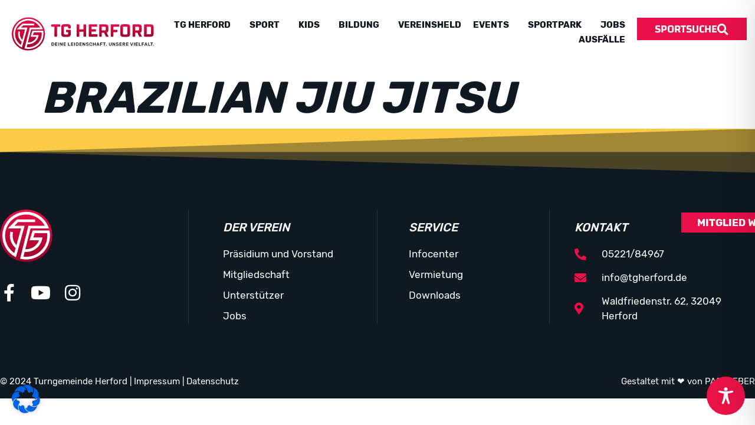

--- FILE ---
content_type: text/css
request_url: https://tgherford.de/wp-content/uploads/elementor/css/post-117.css?ver=1767296726
body_size: 1633
content:
.elementor-kit-117{--e-global-color-primary:#101921;--e-global-color-secondary:#F6F5F8;--e-global-color-text:#101921;--e-global-color-accent:#E81048;--e-global-color-6fa617c:#FFFFFF;--e-global-color-ac398d6:#FBCA47;--e-global-color-89bd79d:#FFFFFF00;--e-global-color-2c8656e:#04080F1F;--e-global-color-71c7f2b:#101921;--e-global-color-bc2f7c0:#FFFFFF1C;--e-global-color-deac3c1:#F32C461F;--e-global-color-6dc93f1:#9C032B;--e-global-typography-primary-font-family:"Rubik";--e-global-typography-primary-font-weight:600;--e-global-typography-primary-text-transform:uppercase;--e-global-typography-secondary-font-family:"Rubik";--e-global-typography-secondary-font-weight:400;--e-global-typography-text-font-family:"Rubik";--e-global-typography-text-font-size:17px;--e-global-typography-text-font-weight:400;--e-global-typography-text-line-height:1.5em;--e-global-typography-accent-font-family:"Rubik";--e-global-typography-accent-font-size:1.25rem;--e-global-typography-accent-font-weight:500;--e-global-typography-accent-line-height:1.5em;--e-global-typography-5a43934-font-family:"Rubik";--e-global-typography-5a43934-font-size:75px;--e-global-typography-5a43934-font-weight:600;--e-global-typography-5a43934-text-transform:uppercase;--e-global-typography-5a43934-font-style:italic;--e-global-typography-5a43934-line-height:1em;--e-global-typography-7068d08-font-family:"Rubik";--e-global-typography-7068d08-font-size:50px;--e-global-typography-7068d08-font-weight:600;--e-global-typography-7068d08-text-transform:uppercase;--e-global-typography-7068d08-font-style:italic;--e-global-typography-7068d08-line-height:1.15em;--e-global-typography-13ce709-font-family:"Rubik";--e-global-typography-13ce709-font-size:30px;--e-global-typography-13ce709-font-weight:500;--e-global-typography-13ce709-text-transform:uppercase;--e-global-typography-13ce709-font-style:italic;--e-global-typography-13ce709-line-height:1.2em;--e-global-typography-eaecadf-font-family:"Rubik";--e-global-typography-eaecadf-font-size:1.5rem;--e-global-typography-eaecadf-font-weight:600;--e-global-typography-eaecadf-text-transform:uppercase;--e-global-typography-eaecadf-line-height:1.3em;--e-global-typography-2ddfd52-font-family:"Rubik";--e-global-typography-2ddfd52-font-size:20px;--e-global-typography-2ddfd52-font-weight:500;--e-global-typography-2ddfd52-text-transform:uppercase;--e-global-typography-2ddfd52-font-style:italic;--e-global-typography-2ddfd52-line-height:1.3em;--e-global-typography-6f12c33-font-family:"Rubik";--e-global-typography-6f12c33-font-size:1.25rem;--e-global-typography-6f12c33-font-weight:600;--e-global-typography-6f12c33-text-transform:uppercase;--e-global-typography-6f12c33-line-height:1.4em;--e-global-typography-70f8872-font-family:"Changa";--e-global-typography-70f8872-font-size:1.188rem;--e-global-typography-70f8872-font-weight:600;--e-global-typography-70f8872-text-transform:uppercase;--e-global-typography-35b4d78-font-family:"Rubik";--e-global-typography-35b4d78-font-size:1.063rem;--e-global-typography-35b4d78-font-weight:600;--e-global-typography-35b4d78-text-transform:uppercase;--e-global-typography-35b4d78-line-height:1.3em;--e-global-typography-dc009de-font-family:"Rubik";--e-global-typography-dc009de-font-size:1rem;--e-global-typography-dc009de-font-weight:400;--e-global-typography-dc009de-line-height:1.45em;--e-global-typography-e5c588a-font-family:"Rubik";--e-global-typography-e5c588a-font-size:1.063rem;--e-global-typography-e5c588a-font-weight:400;--e-global-typography-e5c588a-line-height:1.45em;--e-global-typography-2399572-font-family:"Rubik";--e-global-typography-2399572-font-size:1.1rem;--e-global-typography-2399572-font-weight:500;--e-global-typography-2399572-text-transform:uppercase;--e-global-typography-2399572-line-height:1.2em;--e-global-typography-5a15c19-font-family:"Rubik";--e-global-typography-5a15c19-font-size:0.875rem;--e-global-typography-5a15c19-font-weight:400;color:var( --e-global-color-text );font-family:var( --e-global-typography-text-font-family ), Sans-serif;font-size:var( --e-global-typography-text-font-size );font-weight:var( --e-global-typography-text-font-weight );line-height:var( --e-global-typography-text-line-height );}.elementor-kit-117 button,.elementor-kit-117 input[type="button"],.elementor-kit-117 input[type="submit"],.elementor-kit-117 .elementor-button{background-color:var( --e-global-color-accent );font-family:var( --e-global-typography-70f8872-font-family ), Sans-serif;font-size:var( --e-global-typography-70f8872-font-size );font-weight:var( --e-global-typography-70f8872-font-weight );text-transform:var( --e-global-typography-70f8872-text-transform );color:var( --e-global-color-6fa617c );box-shadow:0px 0px 0px 0px rgba(0, 0, 0, 0);border-radius:0px 0px 0px 0px;padding:0.5em 1.6em 0.5em 1.6em;}.elementor-kit-117 button:hover,.elementor-kit-117 button:focus,.elementor-kit-117 input[type="button"]:hover,.elementor-kit-117 input[type="button"]:focus,.elementor-kit-117 input[type="submit"]:hover,.elementor-kit-117 input[type="submit"]:focus,.elementor-kit-117 .elementor-button:hover,.elementor-kit-117 .elementor-button:focus{background-color:var( --e-global-color-ac398d6 );color:#FFFFFF;box-shadow:0px 10px 31px 0px rgba(243.00000000000003, 43.99999999999999, 69.99999999999972, 0.47);}.elementor-kit-117 e-page-transition{background-color:#FFBC7D;}.elementor-kit-117 a{color:var( --e-global-color-accent );}.elementor-kit-117 a:hover{color:var( --e-global-color-ac398d6 );}.elementor-kit-117 h1{color:var( --e-global-color-primary );font-family:var( --e-global-typography-5a43934-font-family ), Sans-serif;font-size:var( --e-global-typography-5a43934-font-size );font-weight:var( --e-global-typography-5a43934-font-weight );text-transform:var( --e-global-typography-5a43934-text-transform );font-style:var( --e-global-typography-5a43934-font-style );line-height:var( --e-global-typography-5a43934-line-height );}.elementor-kit-117 h2{color:var( --e-global-color-primary );font-family:var( --e-global-typography-7068d08-font-family ), Sans-serif;font-size:var( --e-global-typography-7068d08-font-size );font-weight:var( --e-global-typography-7068d08-font-weight );text-transform:var( --e-global-typography-7068d08-text-transform );font-style:var( --e-global-typography-7068d08-font-style );line-height:var( --e-global-typography-7068d08-line-height );}.elementor-kit-117 h3{color:var( --e-global-color-primary );font-family:var( --e-global-typography-13ce709-font-family ), Sans-serif;font-size:var( --e-global-typography-13ce709-font-size );font-weight:var( --e-global-typography-13ce709-font-weight );text-transform:var( --e-global-typography-13ce709-text-transform );font-style:var( --e-global-typography-13ce709-font-style );line-height:var( --e-global-typography-13ce709-line-height );word-spacing:var( --e-global-typography-13ce709-word-spacing );}.elementor-kit-117 h4{color:var( --e-global-color-primary );font-family:var( --e-global-typography-eaecadf-font-family ), Sans-serif;font-size:var( --e-global-typography-eaecadf-font-size );font-weight:var( --e-global-typography-eaecadf-font-weight );text-transform:var( --e-global-typography-eaecadf-text-transform );line-height:var( --e-global-typography-eaecadf-line-height );}.elementor-kit-117 h5{color:var( --e-global-color-primary );font-family:var( --e-global-typography-2ddfd52-font-family ), Sans-serif;font-size:var( --e-global-typography-2ddfd52-font-size );font-weight:var( --e-global-typography-2ddfd52-font-weight );text-transform:var( --e-global-typography-2ddfd52-text-transform );font-style:var( --e-global-typography-2ddfd52-font-style );line-height:var( --e-global-typography-2ddfd52-line-height );}.elementor-kit-117 h6{color:var( --e-global-color-primary );font-family:var( --e-global-typography-6f12c33-font-family ), Sans-serif;font-size:var( --e-global-typography-6f12c33-font-size );font-weight:var( --e-global-typography-6f12c33-font-weight );text-transform:var( --e-global-typography-6f12c33-text-transform );line-height:var( --e-global-typography-6f12c33-line-height );}.elementor-kit-117 label{color:var( --e-global-color-primary );font-family:"Rubik", Sans-serif;font-size:1.063rem;font-weight:600;line-height:1.3em;}.elementor-kit-117 input:not([type="button"]):not([type="submit"]),.elementor-kit-117 textarea,.elementor-kit-117 .elementor-field-textual{border-style:solid;border-width:1px 1px 1px 1px;border-color:var( --e-global-color-2c8656e );border-radius:0px 0px 0px 0px;}.elementor-kit-117 input:focus:not([type="button"]):not([type="submit"]),.elementor-kit-117 textarea:focus,.elementor-kit-117 .elementor-field-textual:focus{border-style:solid;border-width:1px 1px 1px 1px;border-color:var( --e-global-color-primary );}.elementor-section.elementor-section-boxed > .elementor-container{max-width:1140px;}.e-con{--container-max-width:1140px;}.elementor-widget:not(:last-child){margin-block-end:20px;}.elementor-element{--widgets-spacing:20px 20px;--widgets-spacing-row:20px;--widgets-spacing-column:20px;}{}h1.entry-title{display:var(--page-title-display);}.site-header .site-branding{flex-direction:column;align-items:stretch;}.site-header{padding-inline-end:0px;padding-inline-start:0px;}.site-footer .site-branding{flex-direction:column;align-items:stretch;}@media(max-width:1024px){.elementor-kit-117{--e-global-typography-text-font-size:1.125rem;--e-global-typography-accent-font-size:1.25rem;--e-global-typography-5a43934-font-size:3.1rem;--e-global-typography-5a43934-line-height:1.15em;--e-global-typography-7068d08-font-size:2.2rem;--e-global-typography-7068d08-line-height:1.2em;--e-global-typography-13ce709-font-size:1.8rem;--e-global-typography-13ce709-line-height:1.2em;--e-global-typography-eaecadf-font-size:22px;--e-global-typography-2ddfd52-font-size:1.25rem;--e-global-typography-6f12c33-font-size:1.125rem;--e-global-typography-70f8872-font-size:1.125rem;--e-global-typography-35b4d78-font-size:1rem;--e-global-typography-35b4d78-line-height:1.3em;--e-global-typography-dc009de-font-size:1rem;--e-global-typography-e5c588a-font-size:1rem;--e-global-typography-2399572-font-size:1.063rem;--e-global-typography-5a15c19-font-size:1.063rem;font-size:var( --e-global-typography-text-font-size );line-height:var( --e-global-typography-text-line-height );}.elementor-kit-117 h1{font-size:var( --e-global-typography-5a43934-font-size );line-height:var( --e-global-typography-5a43934-line-height );}.elementor-kit-117 h2{font-size:var( --e-global-typography-7068d08-font-size );line-height:var( --e-global-typography-7068d08-line-height );}.elementor-kit-117 h3{font-size:var( --e-global-typography-13ce709-font-size );line-height:var( --e-global-typography-13ce709-line-height );word-spacing:var( --e-global-typography-13ce709-word-spacing );}.elementor-kit-117 h4{font-size:var( --e-global-typography-eaecadf-font-size );line-height:var( --e-global-typography-eaecadf-line-height );}.elementor-kit-117 h5{font-size:var( --e-global-typography-2ddfd52-font-size );line-height:var( --e-global-typography-2ddfd52-line-height );}.elementor-kit-117 h6{font-size:var( --e-global-typography-6f12c33-font-size );line-height:var( --e-global-typography-6f12c33-line-height );}.elementor-kit-117 button,.elementor-kit-117 input[type="button"],.elementor-kit-117 input[type="submit"],.elementor-kit-117 .elementor-button{font-size:var( --e-global-typography-70f8872-font-size );}.elementor-kit-117 label{font-size:1rem;line-height:1.3em;}.elementor-section.elementor-section-boxed > .elementor-container{max-width:1024px;}.e-con{--container-max-width:1024px;}}@media(max-width:767px){.elementor-kit-117{--e-global-typography-text-font-size:1rem;--e-global-typography-accent-font-size:1.125rem;--e-global-typography-5a43934-font-size:2.2rem;--e-global-typography-5a43934-line-height:1.2em;--e-global-typography-7068d08-font-size:1.65rem;--e-global-typography-7068d08-line-height:1.25em;--e-global-typography-13ce709-font-size:20px;--e-global-typography-13ce709-line-height:1.25em;--e-global-typography-eaecadf-font-size:1.3rem;--e-global-typography-2ddfd52-font-size:1.25rem;--e-global-typography-6f12c33-font-size:1.125rem;--e-global-typography-70f8872-font-size:1.063rem;--e-global-typography-35b4d78-font-size:1rem;--e-global-typography-35b4d78-line-height:1.2em;--e-global-typography-dc009de-font-size:0.875rem;--e-global-typography-e5c588a-font-size:1rem;--e-global-typography-2399572-font-size:1rem;--e-global-typography-5a15c19-font-size:1rem;font-size:var( --e-global-typography-text-font-size );line-height:var( --e-global-typography-text-line-height );}.elementor-kit-117 h1{font-size:var( --e-global-typography-5a43934-font-size );line-height:var( --e-global-typography-5a43934-line-height );}.elementor-kit-117 h2{font-size:var( --e-global-typography-7068d08-font-size );line-height:var( --e-global-typography-7068d08-line-height );}.elementor-kit-117 h3{font-size:var( --e-global-typography-13ce709-font-size );line-height:var( --e-global-typography-13ce709-line-height );word-spacing:var( --e-global-typography-13ce709-word-spacing );}.elementor-kit-117 h4{font-size:var( --e-global-typography-eaecadf-font-size );line-height:var( --e-global-typography-eaecadf-line-height );}.elementor-kit-117 h5{font-size:var( --e-global-typography-2ddfd52-font-size );line-height:var( --e-global-typography-2ddfd52-line-height );}.elementor-kit-117 h6{font-size:var( --e-global-typography-6f12c33-font-size );line-height:var( --e-global-typography-6f12c33-line-height );}.elementor-kit-117 button,.elementor-kit-117 input[type="button"],.elementor-kit-117 input[type="submit"],.elementor-kit-117 .elementor-button{font-size:var( --e-global-typography-70f8872-font-size );}.elementor-kit-117 label{font-size:1rem;line-height:1.2em;}.elementor-section.elementor-section-boxed > .elementor-container{max-width:1140px;}.e-con{--container-max-width:1140px;}}/* Start Custom Fonts CSS */@font-face {
	font-family: 'Rubik';
	font-style: normal;
	font-weight: normal;
	font-display: auto;
	src: url('https://tgherford.de/wp-content/uploads/2022/12/Rubik-Regular.ttf') format('truetype');
}
@font-face {
	font-family: 'Rubik';
	font-style: normal;
	font-weight: 500;
	font-display: auto;
	src: url('https://tgherford.de/wp-content/uploads/2022/12/Rubik-Medium.ttf') format('truetype');
}
@font-face {
	font-family: 'Rubik';
	font-style: normal;
	font-weight: 100;
	font-display: auto;
	src: url('https://tgherford.de/wp-content/uploads/2022/12/Rubik-Light.ttf') format('truetype');
}
@font-face {
	font-family: 'Rubik';
	font-style: normal;
	font-weight: bold;
	font-display: auto;
	src: url('https://tgherford.de/wp-content/uploads/2022/12/Rubik-Bold.ttf') format('truetype');
}
@font-face {
	font-family: 'Rubik';
	font-style: normal;
	font-weight: 900;
	font-display: auto;
	src: url('https://tgherford.de/wp-content/uploads/2022/12/Rubik-Black.ttf') format('truetype');
}
/* End Custom Fonts CSS */

--- FILE ---
content_type: text/css
request_url: https://tgherford.de/wp-content/uploads/elementor/css/post-42701.css?ver=1767296727
body_size: 1348
content:
.elementor-42701 .elementor-element.elementor-element-db35ffc:not(.elementor-motion-effects-element-type-background), .elementor-42701 .elementor-element.elementor-element-db35ffc > .elementor-motion-effects-container > .elementor-motion-effects-layer{background-color:#FFFFFF;}.elementor-42701 .elementor-element.elementor-element-db35ffc{box-shadow:0px 0px 10px 0px rgba(0,0,0,0.5);transition:background 0.3s, border 0.3s, border-radius 0.3s, box-shadow 0.3s;z-index:100;overflow:visible;}.elementor-42701 .elementor-element.elementor-element-db35ffc > .elementor-background-overlay{transition:background 0.3s, border-radius 0.3s, opacity 0.3s;}.elementor-42701 .elementor-element.elementor-element-4f0c912{text-align:left;}.elementor-42701 .elementor-element.elementor-element-4f0c912 img{width:100%;max-width:100%;}.elementor-bc-flex-widget .elementor-42701 .elementor-element.elementor-element-e7706f5.elementor-column .elementor-widget-wrap{align-items:center;}.elementor-42701 .elementor-element.elementor-element-e7706f5.elementor-column.elementor-element[data-element_type="column"] > .elementor-widget-wrap.elementor-element-populated{align-content:center;align-items:center;}.elementor-42701 .elementor-element.elementor-element-c96462c .elementor-menu-toggle{margin-left:auto;background-color:#FFFFFF;}.elementor-42701 .elementor-element.elementor-element-c96462c .elementor-nav-menu--dropdown a, .elementor-42701 .elementor-element.elementor-element-c96462c .elementor-menu-toggle{color:#FFFFFF;fill:#FFFFFF;}.elementor-42701 .elementor-element.elementor-element-c96462c .elementor-nav-menu--dropdown{background-color:var( --e-global-color-primary );}.elementor-42701 .elementor-element.elementor-element-c96462c .elementor-nav-menu--dropdown a:hover,
					.elementor-42701 .elementor-element.elementor-element-c96462c .elementor-nav-menu--dropdown a:focus,
					.elementor-42701 .elementor-element.elementor-element-c96462c .elementor-nav-menu--dropdown a.elementor-item-active,
					.elementor-42701 .elementor-element.elementor-element-c96462c .elementor-nav-menu--dropdown a.highlighted,
					.elementor-42701 .elementor-element.elementor-element-c96462c .elementor-menu-toggle:hover,
					.elementor-42701 .elementor-element.elementor-element-c96462c .elementor-menu-toggle:focus{color:var( --e-global-color-accent );}.elementor-42701 .elementor-element.elementor-element-c96462c .elementor-nav-menu--dropdown a.elementor-item-active{color:var( --e-global-color-accent );}.elementor-42701 .elementor-element.elementor-element-c96462c .elementor-nav-menu--dropdown .elementor-item, .elementor-42701 .elementor-element.elementor-element-c96462c .elementor-nav-menu--dropdown  .elementor-sub-item{font-family:"Feldkamp", Sans-serif;font-weight:500;text-transform:uppercase;}.elementor-42701 .elementor-element.elementor-element-c96462c .elementor-nav-menu--dropdown li:not(:last-child){border-style:solid;border-color:#FFFFFF;border-bottom-width:0.5px;}.elementor-42701 .elementor-element.elementor-element-c96462c div.elementor-menu-toggle{color:var( --e-global-color-primary );}.elementor-42701 .elementor-element.elementor-element-c96462c div.elementor-menu-toggle svg{fill:var( --e-global-color-primary );}.elementor-42701 .elementor-element.elementor-element-c96462c div.elementor-menu-toggle:hover, .elementor-42701 .elementor-element.elementor-element-c96462c div.elementor-menu-toggle:focus{color:var( --e-global-color-accent );}.elementor-42701 .elementor-element.elementor-element-c96462c div.elementor-menu-toggle:hover svg, .elementor-42701 .elementor-element.elementor-element-c96462c div.elementor-menu-toggle:focus svg{fill:var( --e-global-color-accent );}.elementor-42701 .elementor-element.elementor-element-8be7689{--display:flex;--flex-direction:column;--container-widget-width:100%;--container-widget-height:initial;--container-widget-flex-grow:0;--container-widget-align-self:initial;--flex-wrap-mobile:wrap;overflow:visible;}.elementor-42701 .elementor-element.elementor-element-60a1637{--display:flex;--min-height:100px;--flex-direction:row;--container-widget-width:calc( ( 1 - var( --container-widget-flex-grow ) ) * 100% );--container-widget-height:100%;--container-widget-flex-grow:1;--container-widget-align-self:stretch;--flex-wrap-mobile:wrap;--justify-content:space-between;--align-items:center;overflow:visible;}.elementor-42701 .elementor-element.elementor-element-c7675d1{text-align:left;}.elementor-42701 .elementor-element.elementor-element-c7675d1 img{width:100%;max-width:100%;height:75px;}.elementor-42701 .elementor-element.elementor-element-9f30778{--display:flex;--flex-direction:row;--container-widget-width:calc( ( 1 - var( --container-widget-flex-grow ) ) * 100% );--container-widget-height:100%;--container-widget-flex-grow:1;--container-widget-align-self:stretch;--flex-wrap-mobile:wrap;--justify-content:flex-end;--align-items:center;overflow:visible;}.elementor-42701 .elementor-element.elementor-element-57fb376 > .elementor-widget-container{margin:0em 0em 0em 0em;}.elementor-42701 .elementor-element.elementor-element-57fb376 .elementskit-menu-container{height:100%;border-radius:0px 0px 0px 0px;}.elementor-42701 .elementor-element.elementor-element-57fb376 .elementskit-navbar-nav > li > a{font-family:var( --e-global-typography-primary-font-family ), Sans-serif;font-weight:var( --e-global-typography-primary-font-weight );text-transform:var( --e-global-typography-primary-text-transform );color:var( --e-global-color-primary );padding:0px 20px 0px 0px;}.elementor-42701 .elementor-element.elementor-element-57fb376 .elementskit-navbar-nav > li > a:hover{color:var( --e-global-color-accent );}.elementor-42701 .elementor-element.elementor-element-57fb376 .elementskit-navbar-nav > li > a:focus{color:var( --e-global-color-accent );}.elementor-42701 .elementor-element.elementor-element-57fb376 .elementskit-navbar-nav > li > a:active{color:var( --e-global-color-accent );}.elementor-42701 .elementor-element.elementor-element-57fb376 .elementskit-navbar-nav > li:hover > a{color:var( --e-global-color-accent );}.elementor-42701 .elementor-element.elementor-element-57fb376 .elementskit-navbar-nav > li:hover > a .elementskit-submenu-indicator{color:var( --e-global-color-accent );}.elementor-42701 .elementor-element.elementor-element-57fb376 .elementskit-navbar-nav > li > a:hover .elementskit-submenu-indicator{color:var( --e-global-color-accent );}.elementor-42701 .elementor-element.elementor-element-57fb376 .elementskit-navbar-nav > li > a:focus .elementskit-submenu-indicator{color:var( --e-global-color-accent );}.elementor-42701 .elementor-element.elementor-element-57fb376 .elementskit-navbar-nav > li > a:active .elementskit-submenu-indicator{color:var( --e-global-color-accent );}.elementor-42701 .elementor-element.elementor-element-57fb376 .elementskit-navbar-nav > li.current-menu-item > a{color:var( --e-global-color-accent );}.elementor-42701 .elementor-element.elementor-element-57fb376 .elementskit-navbar-nav > li.current-menu-ancestor > a{color:var( --e-global-color-accent );}.elementor-42701 .elementor-element.elementor-element-57fb376 .elementskit-navbar-nav > li.current-menu-ancestor > a .elementskit-submenu-indicator{color:var( --e-global-color-accent );}.elementor-42701 .elementor-element.elementor-element-57fb376 .elementskit-navbar-nav > li > a .elementskit-submenu-indicator{font-size:0px;color:#101010;fill:#101010;}.elementor-42701 .elementor-element.elementor-element-57fb376 .elementskit-navbar-nav > li > a .ekit-submenu-indicator-icon{font-size:0px;color:#101010;fill:#101010;}.elementor-42701 .elementor-element.elementor-element-57fb376 .elementskit-navbar-nav > li ul li .elementskit-submenu-indicator{font-size:10px;}.elementor-42701 .elementor-element.elementor-element-57fb376 .elementskit-navbar-nav .elementskit-submenu-panel > li > a{padding:15px 15px 15px 15px;color:#000000;}.elementor-42701 .elementor-element.elementor-element-57fb376 .elementskit-navbar-nav .elementskit-submenu-panel > li > a:hover{color:#707070;}.elementor-42701 .elementor-element.elementor-element-57fb376 .elementskit-navbar-nav .elementskit-submenu-panel > li > a:focus{color:#707070;}.elementor-42701 .elementor-element.elementor-element-57fb376 .elementskit-navbar-nav .elementskit-submenu-panel > li > a:active{color:#707070;}.elementor-42701 .elementor-element.elementor-element-57fb376 .elementskit-navbar-nav .elementskit-submenu-panel > li:hover > a{color:#707070;}.elementor-42701 .elementor-element.elementor-element-57fb376 .elementskit-navbar-nav .elementskit-submenu-panel > li.current-menu-item > a{color:#707070 !important;}.elementor-42701 .elementor-element.elementor-element-57fb376 .elementskit-submenu-panel{padding:15px 0px 15px 0px;}.elementor-42701 .elementor-element.elementor-element-57fb376 .elementskit-navbar-nav .elementskit-submenu-panel{border-radius:0px 0px 0px 0px;min-width:220px;}.elementor-42701 .elementor-element.elementor-element-57fb376 .elementskit-menu-hamburger{float:right;}.elementor-42701 .elementor-element.elementor-element-57fb376 .elementskit-menu-hamburger .elementskit-menu-hamburger-icon{background-color:rgba(0, 0, 0, 0.5);}.elementor-42701 .elementor-element.elementor-element-57fb376 .elementskit-menu-hamburger > .ekit-menu-icon{color:rgba(0, 0, 0, 0.5);}.elementor-42701 .elementor-element.elementor-element-57fb376 .elementskit-menu-hamburger:hover .elementskit-menu-hamburger-icon{background-color:rgba(0, 0, 0, 0.5);}.elementor-42701 .elementor-element.elementor-element-57fb376 .elementskit-menu-hamburger:hover > .ekit-menu-icon{color:rgba(0, 0, 0, 0.5);}.elementor-42701 .elementor-element.elementor-element-57fb376 .elementskit-menu-close{color:rgba(51, 51, 51, 1);}.elementor-42701 .elementor-element.elementor-element-57fb376 .elementskit-menu-close:hover{color:rgba(0, 0, 0, 0.5);}.elementor-42701 .elementor-element.elementor-element-f2b71a9 .elementor-button-content-wrapper{flex-direction:row-reverse;}.elementor-theme-builder-content-area{height:400px;}.elementor-location-header:before, .elementor-location-footer:before{content:"";display:table;clear:both;}@media(min-width:768px){.elementor-42701 .elementor-element.elementor-element-60a1637{--width:100%;}}@media(max-width:1024px){.elementor-42701 .elementor-element.elementor-element-db35ffc{margin-top:0px;margin-bottom:-110px;padding:50px 85px 0px 85px;}.elementor-42701 .elementor-element.elementor-element-57fb376 .elementskit-nav-identity-panel{padding:10px 0px 10px 0px;}.elementor-42701 .elementor-element.elementor-element-57fb376 .elementskit-menu-container{max-width:350px;border-radius:0px 0px 0px 0px;}.elementor-42701 .elementor-element.elementor-element-57fb376 .elementskit-navbar-nav > li > a{color:#000000;padding:10px 15px 10px 15px;}.elementor-42701 .elementor-element.elementor-element-57fb376 .elementskit-navbar-nav .elementskit-submenu-panel > li > a{padding:15px 15px 15px 15px;}.elementor-42701 .elementor-element.elementor-element-57fb376 .elementskit-navbar-nav .elementskit-submenu-panel{border-radius:0px 0px 0px 0px;}.elementor-42701 .elementor-element.elementor-element-57fb376 .elementskit-menu-hamburger{padding:8px 8px 8px 8px;width:45px;border-radius:3px;}.elementor-42701 .elementor-element.elementor-element-57fb376 .elementskit-menu-close{padding:8px 8px 8px 8px;margin:12px 12px 12px 12px;width:45px;border-radius:3px;}.elementor-42701 .elementor-element.elementor-element-57fb376 .elementskit-nav-logo > img{max-width:160px;max-height:60px;}.elementor-42701 .elementor-element.elementor-element-57fb376 .elementskit-nav-logo{margin:5px 0px 5px 0px;padding:5px 5px 5px 5px;}}@media(max-width:767px){.elementor-42701 .elementor-element.elementor-element-db35ffc{margin-top:0px;margin-bottom:0px;padding:0em 0em 0em 0.25em;z-index:10000;}.elementor-42701 .elementor-element.elementor-element-0503054{width:75%;}.elementor-42701 .elementor-element.elementor-element-4f0c912 img{width:75%;max-width:75%;}.elementor-42701 .elementor-element.elementor-element-e7706f5{width:25%;}.elementor-42701 .elementor-element.elementor-element-c96462c .elementor-nav-menu--dropdown .elementor-item, .elementor-42701 .elementor-element.elementor-element-c96462c .elementor-nav-menu--dropdown  .elementor-sub-item{font-size:18px;}.elementor-42701 .elementor-element.elementor-element-c96462c .elementor-nav-menu--dropdown a{padding-top:15px;padding-bottom:15px;}.elementor-42701 .elementor-element.elementor-element-c96462c .elementor-nav-menu--main > .elementor-nav-menu > li > .elementor-nav-menu--dropdown, .elementor-42701 .elementor-element.elementor-element-c96462c .elementor-nav-menu__container.elementor-nav-menu--dropdown{margin-top:9px !important;}.elementor-42701 .elementor-element.elementor-element-c96462c{--nav-menu-icon-size:30px;}.elementor-42701 .elementor-element.elementor-element-57fb376 .elementskit-nav-logo > img{max-width:120px;max-height:50px;}}

--- FILE ---
content_type: text/css
request_url: https://tgherford.de/wp-content/uploads/elementor/css/post-123.css?ver=1767296727
body_size: 1450
content:
.elementor-123 .elementor-element.elementor-element-3fdcaed5:not(.elementor-motion-effects-element-type-background), .elementor-123 .elementor-element.elementor-element-3fdcaed5 > .elementor-motion-effects-container > .elementor-motion-effects-layer{background-color:var( --e-global-color-text );}.elementor-123 .elementor-element.elementor-element-3fdcaed5 > .elementor-background-overlay{background-color:var( --e-global-color-primary );opacity:0.85;transition:background 0.3s, border-radius 0.3s, opacity 0.3s;}.elementor-123 .elementor-element.elementor-element-3fdcaed5 > .elementor-container{max-width:1400px;}.elementor-123 .elementor-element.elementor-element-3fdcaed5{transition:background 0.3s, border 0.3s, border-radius 0.3s, box-shadow 0.3s;margin-top:0em;margin-bottom:0em;padding:3em 0em 0em 0em;overflow:visible;}.elementor-123 .elementor-element.elementor-element-3fdcaed5 > .elementor-shape-top .elementor-shape-fill{fill:var( --e-global-color-ac398d6 );}.elementor-123 .elementor-element.elementor-element-3fdcaed5 > .elementor-shape-top svg{width:calc(100% + 1.3px);height:75px;transform:translateX(-50%) rotateY(180deg);}.elementor-123 .elementor-element.elementor-element-1ee43f8e > .elementor-element-populated{margin:0px 0px 0px 0px;--e-column-margin-right:0px;--e-column-margin-left:0px;padding:0% 0% 0% 0%;}.elementor-123 .elementor-element.elementor-element-5bff7b69 > .elementor-container{max-width:1380px;}.elementor-123 .elementor-element.elementor-element-5bff7b69{margin-top:5em;margin-bottom:1em;padding:0em 0em 3em 0em;overflow:visible;}.elementor-123 .elementor-element.elementor-element-4d0edcee > .elementor-element-populated{border-style:solid;border-width:0px 1px 0px 0px;border-color:var( --e-global-color-bc2f7c0 );padding:0% 0% 0% 0%;}.elementor-123 .elementor-element.elementor-element-aaf3207 > .elementor-widget-container{margin:0em 0em 1em 0em;}.elementor-123 .elementor-element.elementor-element-aaf3207{text-align:left;}.elementor-123 .elementor-element.elementor-element-aaf3207 img{width:28%;max-width:28%;}.elementor-123 .elementor-element.elementor-element-2cbaa0ef{--grid-template-columns:repeat(0, auto);--icon-size:30px;--grid-column-gap:20px;--grid-row-gap:0px;}.elementor-123 .elementor-element.elementor-element-2cbaa0ef .elementor-widget-container{text-align:left;}.elementor-123 .elementor-element.elementor-element-2cbaa0ef .elementor-social-icon{background-color:var( --e-global-color-89bd79d );--icon-padding:0em;}.elementor-123 .elementor-element.elementor-element-2cbaa0ef .elementor-social-icon i{color:var( --e-global-color-6fa617c );}.elementor-123 .elementor-element.elementor-element-2cbaa0ef .elementor-social-icon svg{fill:var( --e-global-color-6fa617c );}.elementor-123 .elementor-element.elementor-element-2cbaa0ef .elementor-social-icon:hover i{color:var( --e-global-color-6fa617c );}.elementor-123 .elementor-element.elementor-element-2cbaa0ef .elementor-social-icon:hover svg{fill:var( --e-global-color-6fa617c );}.elementor-123 .elementor-element.elementor-element-5c520d2f > .elementor-element-populated{border-style:solid;border-width:0px 1px 0px 0px;border-color:var( --e-global-color-bc2f7c0 );padding:0% 0% 0% 18%;}.elementor-123 .elementor-element.elementor-element-49d47433 > .elementor-widget-container{margin:1em 0em 0em 0em;padding:0px 0px 0px 0px;}.elementor-123 .elementor-element.elementor-element-49d47433{text-align:left;}.elementor-123 .elementor-element.elementor-element-49d47433 .elementor-heading-title{text-transform:uppercase;font-style:italic;color:var( --e-global-color-6fa617c );}.elementor-123 .elementor-element.elementor-element-73bb1142 .elementor-icon-list-items:not(.elementor-inline-items) .elementor-icon-list-item:not(:last-child){padding-block-end:calc(10px/2);}.elementor-123 .elementor-element.elementor-element-73bb1142 .elementor-icon-list-items:not(.elementor-inline-items) .elementor-icon-list-item:not(:first-child){margin-block-start:calc(10px/2);}.elementor-123 .elementor-element.elementor-element-73bb1142 .elementor-icon-list-items.elementor-inline-items .elementor-icon-list-item{margin-inline:calc(10px/2);}.elementor-123 .elementor-element.elementor-element-73bb1142 .elementor-icon-list-items.elementor-inline-items{margin-inline:calc(-10px/2);}.elementor-123 .elementor-element.elementor-element-73bb1142 .elementor-icon-list-items.elementor-inline-items .elementor-icon-list-item:after{inset-inline-end:calc(-10px/2);}.elementor-123 .elementor-element.elementor-element-73bb1142 .elementor-icon-list-icon i{transition:color 0.3s;}.elementor-123 .elementor-element.elementor-element-73bb1142 .elementor-icon-list-icon svg{transition:fill 0.3s;}.elementor-123 .elementor-element.elementor-element-73bb1142{--e-icon-list-icon-size:14px;--icon-vertical-offset:0px;}.elementor-123 .elementor-element.elementor-element-73bb1142 .elementor-icon-list-text{color:var( --e-global-color-6fa617c );transition:color 0.3s;}.elementor-123 .elementor-element.elementor-element-73bb1142 .elementor-icon-list-item:hover .elementor-icon-list-text{color:var( --e-global-color-accent );}.elementor-123 .elementor-element.elementor-element-4ef7d63f > .elementor-element-populated{border-style:solid;border-width:0px 1px 0px 0px;border-color:var( --e-global-color-bc2f7c0 );padding:0% 0% 0% 18%;}.elementor-123 .elementor-element.elementor-element-58c03c63 > .elementor-widget-container{margin:1em 0em 0em 0em;padding:0px 0px 0px 0px;}.elementor-123 .elementor-element.elementor-element-58c03c63{text-align:left;}.elementor-123 .elementor-element.elementor-element-58c03c63 .elementor-heading-title{text-transform:uppercase;font-style:italic;color:var( --e-global-color-6fa617c );}.elementor-123 .elementor-element.elementor-element-44fbba8 .elementor-icon-list-items:not(.elementor-inline-items) .elementor-icon-list-item:not(:last-child){padding-block-end:calc(10px/2);}.elementor-123 .elementor-element.elementor-element-44fbba8 .elementor-icon-list-items:not(.elementor-inline-items) .elementor-icon-list-item:not(:first-child){margin-block-start:calc(10px/2);}.elementor-123 .elementor-element.elementor-element-44fbba8 .elementor-icon-list-items.elementor-inline-items .elementor-icon-list-item{margin-inline:calc(10px/2);}.elementor-123 .elementor-element.elementor-element-44fbba8 .elementor-icon-list-items.elementor-inline-items{margin-inline:calc(-10px/2);}.elementor-123 .elementor-element.elementor-element-44fbba8 .elementor-icon-list-items.elementor-inline-items .elementor-icon-list-item:after{inset-inline-end:calc(-10px/2);}.elementor-123 .elementor-element.elementor-element-44fbba8 .elementor-icon-list-icon i{transition:color 0.3s;}.elementor-123 .elementor-element.elementor-element-44fbba8 .elementor-icon-list-icon svg{transition:fill 0.3s;}.elementor-123 .elementor-element.elementor-element-44fbba8{--e-icon-list-icon-size:14px;--icon-vertical-offset:0px;}.elementor-123 .elementor-element.elementor-element-44fbba8 .elementor-icon-list-text{color:var( --e-global-color-6fa617c );transition:color 0.3s;}.elementor-123 .elementor-element.elementor-element-44fbba8 .elementor-icon-list-item:hover .elementor-icon-list-text{color:var( --e-global-color-accent );}.elementor-123 .elementor-element.elementor-element-7cb25891 > .elementor-element-populated{border-style:solid;border-width:0px 0px 0px 0px;padding:0% 0% 0% 12%;}.elementor-123 .elementor-element.elementor-element-6b985636 > .elementor-widget-container{margin:1em 0em 0em 0em;padding:0px 0px 0px 0px;}.elementor-123 .elementor-element.elementor-element-6b985636{text-align:left;}.elementor-123 .elementor-element.elementor-element-6b985636 .elementor-heading-title{text-transform:uppercase;font-style:italic;color:var( --e-global-color-6fa617c );}.elementor-123 .elementor-element.elementor-element-129a20aa .elementor-icon-list-items:not(.elementor-inline-items) .elementor-icon-list-item:not(:last-child){padding-block-end:calc(15px/2);}.elementor-123 .elementor-element.elementor-element-129a20aa .elementor-icon-list-items:not(.elementor-inline-items) .elementor-icon-list-item:not(:first-child){margin-block-start:calc(15px/2);}.elementor-123 .elementor-element.elementor-element-129a20aa .elementor-icon-list-items.elementor-inline-items .elementor-icon-list-item{margin-inline:calc(15px/2);}.elementor-123 .elementor-element.elementor-element-129a20aa .elementor-icon-list-items.elementor-inline-items{margin-inline:calc(-15px/2);}.elementor-123 .elementor-element.elementor-element-129a20aa .elementor-icon-list-items.elementor-inline-items .elementor-icon-list-item:after{inset-inline-end:calc(-15px/2);}.elementor-123 .elementor-element.elementor-element-129a20aa .elementor-icon-list-icon i{color:var( --e-global-color-accent );transition:color 0.3s;}.elementor-123 .elementor-element.elementor-element-129a20aa .elementor-icon-list-icon svg{fill:var( --e-global-color-accent );transition:fill 0.3s;}.elementor-123 .elementor-element.elementor-element-129a20aa{--e-icon-list-icon-size:20px;--icon-vertical-offset:0px;}.elementor-123 .elementor-element.elementor-element-129a20aa .elementor-icon-list-icon{padding-inline-end:16px;}.elementor-123 .elementor-element.elementor-element-129a20aa .elementor-icon-list-text{color:var( --e-global-color-6fa617c );transition:color 0.3s;}.elementor-123 .elementor-element.elementor-element-4255755c:not(.elementor-motion-effects-element-type-background), .elementor-123 .elementor-element.elementor-element-4255755c > .elementor-motion-effects-container > .elementor-motion-effects-layer{background-color:var( --e-global-color-primary );}.elementor-123 .elementor-element.elementor-element-4255755c > .elementor-container{max-width:1400px;}.elementor-123 .elementor-element.elementor-element-4255755c{transition:background 0.3s, border 0.3s, border-radius 0.3s, box-shadow 0.3s;padding:1em 0em 1em 0em;overflow:visible;}.elementor-123 .elementor-element.elementor-element-4255755c > .elementor-background-overlay{transition:background 0.3s, border-radius 0.3s, opacity 0.3s;}.elementor-123 .elementor-element.elementor-element-302cd2f5{text-align:left;}.elementor-123 .elementor-element.elementor-element-302cd2f5 .elementor-heading-title{font-family:"Rubik", Sans-serif;font-size:15px;font-weight:400;line-height:1.5em;color:var( --e-global-color-6fa617c );}.elementor-123 .elementor-element.elementor-element-a2b8b06{text-align:right;}.elementor-123 .elementor-element.elementor-element-a2b8b06 .elementor-heading-title{font-family:"Rubik", Sans-serif;font-size:15px;font-weight:400;line-height:1.5em;color:var( --e-global-color-6fa617c );}.elementor-123 .elementor-element.elementor-element-66473cb:not(.elementor-motion-effects-element-type-background), .elementor-123 .elementor-element.elementor-element-66473cb > .elementor-motion-effects-container > .elementor-motion-effects-layer{background-color:#244B5A00;}.elementor-123 .elementor-element.elementor-element-66473cb{transition:background 0.3s, border 0.3s, border-radius 0.3s, box-shadow 0.3s;margin-top:-5em;margin-bottom:0em;overflow:visible;}.elementor-123 .elementor-element.elementor-element-66473cb > .elementor-background-overlay{transition:background 0.3s, border-radius 0.3s, opacity 0.3s;}.elementor-123 .elementor-element.elementor-element-7cc47125 .elementor-button{background-color:var( --e-global-color-accent );font-family:"Rubik", Sans-serif;font-size:17px;font-weight:bold;fill:#FFFFFF;color:#FFFFFF;border-radius:0px 0px 0px 0px;}.elementor-123 .elementor-element.elementor-element-7cc47125 .elementor-button:hover, .elementor-123 .elementor-element.elementor-element-7cc47125 .elementor-button:focus{background-color:var( --e-global-color-ac398d6 );color:var( --e-global-color-6fa617c );}.elementor-123 .elementor-element.elementor-element-7cc47125{width:auto;max-width:auto;top:50%;z-index:1000;}.elementor-123 .elementor-element.elementor-element-7cc47125 > .elementor-widget-container{--e-transform-rotateZ:270deg;}body:not(.rtl) .elementor-123 .elementor-element.elementor-element-7cc47125{right:-87px;}body.rtl .elementor-123 .elementor-element.elementor-element-7cc47125{left:-87px;}.elementor-123 .elementor-element.elementor-element-7cc47125 .elementor-button:hover svg, .elementor-123 .elementor-element.elementor-element-7cc47125 .elementor-button:focus svg{fill:var( --e-global-color-6fa617c );}.elementor-theme-builder-content-area{height:400px;}.elementor-location-header:before, .elementor-location-footer:before{content:"";display:table;clear:both;}@media(min-width:768px){.elementor-123 .elementor-element.elementor-element-4ef7d63f{width:22.846%;}.elementor-123 .elementor-element.elementor-element-7cb25891{width:27.154%;}}@media(max-width:1024px){.elementor-123 .elementor-element.elementor-element-3fdcaed5{padding:5em 0em 0em 0em;}.elementor-123 .elementor-element.elementor-element-1ee43f8e > .elementor-element-populated{margin:0px 0px 0px 0px;--e-column-margin-right:0px;--e-column-margin-left:0px;padding:0px 0px 0px 0px;}.elementor-123 .elementor-element.elementor-element-5bff7b69{padding:0em 1.5em 4em 1.5em;}.elementor-123 .elementor-element.elementor-element-4d0edcee > .elementor-element-populated{margin:0px 0px 0px 0px;--e-column-margin-right:0px;--e-column-margin-left:0px;padding:0% 18% 0% 0%;}.elementor-123 .elementor-element.elementor-element-5c520d2f > .elementor-element-populated{margin:0px 0px 0px 0px;--e-column-margin-right:0px;--e-column-margin-left:0px;padding:0% 0% 0% 16%;}.elementor-123 .elementor-element.elementor-element-4ef7d63f > .elementor-element-populated{border-width:0px 0px 0px 0px;margin:0px 0px 0px 0px;--e-column-margin-right:0px;--e-column-margin-left:0px;padding:0% 0% 0% 16%;}.elementor-123 .elementor-element.elementor-element-7cb25891.elementor-column > .elementor-widget-wrap{justify-content:center;}.elementor-123 .elementor-element.elementor-element-7cb25891 > .elementor-element-populated{border-width:1px 0px 0px 0px;margin:2em 0em 0em 0em;--e-column-margin-right:0em;--e-column-margin-left:0em;padding:1em 0em 0em 0em;}.elementor-123 .elementor-element.elementor-element-302cd2f5 .elementor-heading-title{font-size:1.125rem;}.elementor-123 .elementor-element.elementor-element-a2b8b06 .elementor-heading-title{font-size:1.125rem;}}@media(max-width:767px){.elementor-123 .elementor-element.elementor-element-3fdcaed5{padding:4em 0em 1em 0em;}.elementor-123 .elementor-element.elementor-element-5bff7b69{padding:0em 2em 1em 2em;}.elementor-123 .elementor-element.elementor-element-4d0edcee > .elementor-element-populated{border-width:0px 0px 1px 0px;padding:0em 0em 2em 0em;}.elementor-123 .elementor-element.elementor-element-5c520d2f > .elementor-element-populated{border-width:0px 0px 1px 0px;padding:1.5em 0em 1.5em 0em;}.elementor-123 .elementor-element.elementor-element-49d47433{text-align:left;}.elementor-123 .elementor-element.elementor-element-4ef7d63f > .elementor-element-populated{margin:0px 0px 0px 0px;--e-column-margin-right:0px;--e-column-margin-left:0px;padding:1.5em 0em 1.5em 0em;}.elementor-123 .elementor-element.elementor-element-58c03c63{text-align:left;}.elementor-123 .elementor-element.elementor-element-7cb25891 > .elementor-element-populated{margin:0em 0em 0em 0em;--e-column-margin-right:0em;--e-column-margin-left:0em;padding:1.5em 0em 1.5em 0em;}.elementor-123 .elementor-element.elementor-element-6b985636{text-align:left;}.elementor-123 .elementor-element.elementor-element-302cd2f5{text-align:center;}.elementor-123 .elementor-element.elementor-element-302cd2f5 .elementor-heading-title{font-size:1rem;}.elementor-123 .elementor-element.elementor-element-a2b8b06{text-align:center;}.elementor-123 .elementor-element.elementor-element-a2b8b06 .elementor-heading-title{font-size:1rem;}}@media(max-width:1024px) and (min-width:768px){.elementor-123 .elementor-element.elementor-element-4d0edcee{width:38%;}.elementor-123 .elementor-element.elementor-element-5c520d2f{width:31%;}.elementor-123 .elementor-element.elementor-element-4ef7d63f{width:31%;}.elementor-123 .elementor-element.elementor-element-7cb25891{width:100%;}}

--- FILE ---
content_type: text/css
request_url: https://tgherford.de/wp-content/uploads/elementor/css/post-42744.css?ver=1767296727
body_size: 476
content:
.elementor-42744 .elementor-element.elementor-element-7d6dc7c{--display:flex;--margin-top:45px;--margin-bottom:0px;--margin-left:0px;--margin-right:0px;overflow:visible;}.elementor-42744 .elementor-element.elementor-element-7d6dc7c:not(.elementor-motion-effects-element-type-background), .elementor-42744 .elementor-element.elementor-element-7d6dc7c > .elementor-motion-effects-container > .elementor-motion-effects-layer{background-color:var( --e-global-color-secondary );}.elementor-42744 .elementor-element.elementor-element-b4946da{--display:grid;--e-con-grid-template-columns:repeat(4, 1fr);--e-con-grid-template-rows:repeat(1, 1fr);--grid-auto-flow:row;--margin-top:20px;--margin-bottom:20px;--margin-left:0px;--margin-right:0px;overflow:visible;}.elementor-42744 .elementor-element.elementor-element-90d6270{--display:flex;overflow:visible;}.elementor-42744 .elementor-element.elementor-element-51d2e15 .elementor-heading-title{color:var( --e-global-color-primary );}.elementor-42744 .elementor-element.elementor-element-51d2e15 .elementor-heading-title a:hover, .elementor-42744 .elementor-element.elementor-element-51d2e15 .elementor-heading-title a:focus{color:var( --e-global-color-accent );}.elementor-42744 .elementor-element.elementor-element-41eed68 .elementor-icon-list-items:not(.elementor-inline-items) .elementor-icon-list-item:not(:last-child){padding-block-end:calc(12px/2);}.elementor-42744 .elementor-element.elementor-element-41eed68 .elementor-icon-list-items:not(.elementor-inline-items) .elementor-icon-list-item:not(:first-child){margin-block-start:calc(12px/2);}.elementor-42744 .elementor-element.elementor-element-41eed68 .elementor-icon-list-items.elementor-inline-items .elementor-icon-list-item{margin-inline:calc(12px/2);}.elementor-42744 .elementor-element.elementor-element-41eed68 .elementor-icon-list-items.elementor-inline-items{margin-inline:calc(-12px/2);}.elementor-42744 .elementor-element.elementor-element-41eed68 .elementor-icon-list-items.elementor-inline-items .elementor-icon-list-item:after{inset-inline-end:calc(-12px/2);}.elementor-42744 .elementor-element.elementor-element-41eed68 .elementor-icon-list-icon i{transition:color 0.3s;}.elementor-42744 .elementor-element.elementor-element-41eed68 .elementor-icon-list-icon svg{transition:fill 0.3s;}.elementor-42744 .elementor-element.elementor-element-41eed68{--e-icon-list-icon-size:14px;--icon-vertical-offset:0px;}.elementor-42744 .elementor-element.elementor-element-41eed68 .elementor-icon-list-text{color:var( --e-global-color-primary );transition:color 0.3s;}.elementor-42744 .elementor-element.elementor-element-41eed68 .elementor-icon-list-item:hover .elementor-icon-list-text{color:var( --e-global-color-accent );}.elementor-42744 .elementor-element.elementor-element-8c0705a{--display:flex;overflow:visible;}.elementor-42744 .elementor-element.elementor-element-0a29f81 .elementor-heading-title{color:var( --e-global-color-primary );}.elementor-42744 .elementor-element.elementor-element-0a29f81 .elementor-heading-title a:hover, .elementor-42744 .elementor-element.elementor-element-0a29f81 .elementor-heading-title a:focus{color:var( --e-global-color-accent );}.elementor-42744 .elementor-element.elementor-element-b068320 .elementor-icon-list-items:not(.elementor-inline-items) .elementor-icon-list-item:not(:last-child){padding-block-end:calc(12px/2);}.elementor-42744 .elementor-element.elementor-element-b068320 .elementor-icon-list-items:not(.elementor-inline-items) .elementor-icon-list-item:not(:first-child){margin-block-start:calc(12px/2);}.elementor-42744 .elementor-element.elementor-element-b068320 .elementor-icon-list-items.elementor-inline-items .elementor-icon-list-item{margin-inline:calc(12px/2);}.elementor-42744 .elementor-element.elementor-element-b068320 .elementor-icon-list-items.elementor-inline-items{margin-inline:calc(-12px/2);}.elementor-42744 .elementor-element.elementor-element-b068320 .elementor-icon-list-items.elementor-inline-items .elementor-icon-list-item:after{inset-inline-end:calc(-12px/2);}.elementor-42744 .elementor-element.elementor-element-b068320 .elementor-icon-list-icon i{transition:color 0.3s;}.elementor-42744 .elementor-element.elementor-element-b068320 .elementor-icon-list-icon svg{transition:fill 0.3s;}.elementor-42744 .elementor-element.elementor-element-b068320{--e-icon-list-icon-size:14px;--icon-vertical-offset:0px;}.elementor-42744 .elementor-element.elementor-element-b068320 .elementor-icon-list-text{color:var( --e-global-color-primary );transition:color 0.3s;}.elementor-42744 .elementor-element.elementor-element-b068320 .elementor-icon-list-item:hover .elementor-icon-list-text{color:var( --e-global-color-accent );}.elementor-42744 .elementor-element.elementor-element-fb5b714{--display:flex;overflow:visible;}.elementor-42744 .elementor-element.elementor-element-7ca866d .elementor-heading-title{color:var( --e-global-color-primary );}.elementor-42744 .elementor-element.elementor-element-7ca866d .elementor-heading-title a:hover, .elementor-42744 .elementor-element.elementor-element-7ca866d .elementor-heading-title a:focus{color:var( --e-global-color-accent );}.elementor-42744 .elementor-element.elementor-element-510e275 .elementor-icon-list-items:not(.elementor-inline-items) .elementor-icon-list-item:not(:last-child){padding-block-end:calc(12px/2);}.elementor-42744 .elementor-element.elementor-element-510e275 .elementor-icon-list-items:not(.elementor-inline-items) .elementor-icon-list-item:not(:first-child){margin-block-start:calc(12px/2);}.elementor-42744 .elementor-element.elementor-element-510e275 .elementor-icon-list-items.elementor-inline-items .elementor-icon-list-item{margin-inline:calc(12px/2);}.elementor-42744 .elementor-element.elementor-element-510e275 .elementor-icon-list-items.elementor-inline-items{margin-inline:calc(-12px/2);}.elementor-42744 .elementor-element.elementor-element-510e275 .elementor-icon-list-items.elementor-inline-items .elementor-icon-list-item:after{inset-inline-end:calc(-12px/2);}.elementor-42744 .elementor-element.elementor-element-510e275 .elementor-icon-list-icon i{color:var( --e-global-color-ac398d6 );transition:color 0.3s;}.elementor-42744 .elementor-element.elementor-element-510e275 .elementor-icon-list-icon svg{fill:var( --e-global-color-ac398d6 );transition:fill 0.3s;}.elementor-42744 .elementor-element.elementor-element-510e275{--e-icon-list-icon-size:14px;--icon-vertical-offset:0px;}.elementor-42744 .elementor-element.elementor-element-510e275 .elementor-icon-list-text{color:var( --e-global-color-primary );transition:color 0.3s;}.elementor-42744 .elementor-element.elementor-element-510e275 .elementor-icon-list-item:hover .elementor-icon-list-text{color:var( --e-global-color-accent );}.elementor-42744 .elementor-element.elementor-element-63415d4{--display:flex;overflow:visible;}.elementor-42744 .elementor-element.elementor-element-f161ed3 .elementor-heading-title{color:var( --e-global-color-primary );}.elementor-42744 .elementor-element.elementor-element-f161ed3 .elementor-heading-title a:hover, .elementor-42744 .elementor-element.elementor-element-f161ed3 .elementor-heading-title a:focus{color:var( --e-global-color-accent );}.elementor-42744 .elementor-element.elementor-element-5668812 .elementor-icon-list-items:not(.elementor-inline-items) .elementor-icon-list-item:not(:last-child){padding-block-end:calc(12px/2);}.elementor-42744 .elementor-element.elementor-element-5668812 .elementor-icon-list-items:not(.elementor-inline-items) .elementor-icon-list-item:not(:first-child){margin-block-start:calc(12px/2);}.elementor-42744 .elementor-element.elementor-element-5668812 .elementor-icon-list-items.elementor-inline-items .elementor-icon-list-item{margin-inline:calc(12px/2);}.elementor-42744 .elementor-element.elementor-element-5668812 .elementor-icon-list-items.elementor-inline-items{margin-inline:calc(-12px/2);}.elementor-42744 .elementor-element.elementor-element-5668812 .elementor-icon-list-items.elementor-inline-items .elementor-icon-list-item:after{inset-inline-end:calc(-12px/2);}.elementor-42744 .elementor-element.elementor-element-5668812 .elementor-icon-list-icon i{color:var( --e-global-color-ac398d6 );transition:color 0.3s;}.elementor-42744 .elementor-element.elementor-element-5668812 .elementor-icon-list-icon svg{fill:var( --e-global-color-ac398d6 );transition:fill 0.3s;}.elementor-42744 .elementor-element.elementor-element-5668812{--e-icon-list-icon-size:14px;--icon-vertical-offset:0px;}.elementor-42744 .elementor-element.elementor-element-5668812 .elementor-icon-list-text{color:var( --e-global-color-primary );transition:color 0.3s;}.elementor-42744 .elementor-element.elementor-element-5668812 .elementor-icon-list-item:hover .elementor-icon-list-text{color:var( --e-global-color-accent );}@media(max-width:1024px){.elementor-42744 .elementor-element.elementor-element-b4946da{--grid-auto-flow:row;}}@media(max-width:767px){.elementor-42744 .elementor-element.elementor-element-b4946da{--e-con-grid-template-columns:repeat(1, 1fr);--grid-auto-flow:row;}}

--- FILE ---
content_type: text/css
request_url: https://tgherford.de/wp-content/uploads/elementor/css/post-42854.css?ver=1767296727
body_size: 544
content:
.elementor-42854 .elementor-element.elementor-element-809ce95{--display:flex;--margin-top:45px;--margin-bottom:0px;--margin-left:0px;--margin-right:0px;overflow:visible;}.elementor-42854 .elementor-element.elementor-element-809ce95:not(.elementor-motion-effects-element-type-background), .elementor-42854 .elementor-element.elementor-element-809ce95 > .elementor-motion-effects-container > .elementor-motion-effects-layer{background-color:var( --e-global-color-secondary );}.elementor-42854 .elementor-element.elementor-element-5a20153{--display:grid;--e-con-grid-template-columns:repeat(4, 1fr);--e-con-grid-template-rows:repeat(1, 1fr);--grid-auto-flow:row;--margin-top:20px;--margin-bottom:20px;--margin-left:0px;--margin-right:0px;overflow:visible;}.elementor-42854 .elementor-element.elementor-element-72cd49d{--display:flex;overflow:visible;}.elementor-42854 .elementor-element.elementor-element-74c6957 .elementor-heading-title{color:var( --e-global-color-primary );}.elementor-42854 .elementor-element.elementor-element-74c6957 .elementor-heading-title a:hover, .elementor-42854 .elementor-element.elementor-element-74c6957 .elementor-heading-title a:focus{color:var( --e-global-color-accent );}.elementor-42854 .elementor-element.elementor-element-3902efa .elementor-icon-list-items:not(.elementor-inline-items) .elementor-icon-list-item:not(:last-child){padding-block-end:calc(12px/2);}.elementor-42854 .elementor-element.elementor-element-3902efa .elementor-icon-list-items:not(.elementor-inline-items) .elementor-icon-list-item:not(:first-child){margin-block-start:calc(12px/2);}.elementor-42854 .elementor-element.elementor-element-3902efa .elementor-icon-list-items.elementor-inline-items .elementor-icon-list-item{margin-inline:calc(12px/2);}.elementor-42854 .elementor-element.elementor-element-3902efa .elementor-icon-list-items.elementor-inline-items{margin-inline:calc(-12px/2);}.elementor-42854 .elementor-element.elementor-element-3902efa .elementor-icon-list-items.elementor-inline-items .elementor-icon-list-item:after{inset-inline-end:calc(-12px/2);}.elementor-42854 .elementor-element.elementor-element-3902efa .elementor-icon-list-icon i{color:var( --e-global-color-ac398d6 );transition:color 0.3s;}.elementor-42854 .elementor-element.elementor-element-3902efa .elementor-icon-list-icon svg{fill:var( --e-global-color-ac398d6 );transition:fill 0.3s;}.elementor-42854 .elementor-element.elementor-element-3902efa{--e-icon-list-icon-size:14px;--icon-vertical-offset:0px;}.elementor-42854 .elementor-element.elementor-element-3902efa .elementor-icon-list-text{color:var( --e-global-color-primary );transition:color 0.3s;}.elementor-42854 .elementor-element.elementor-element-3902efa .elementor-icon-list-item:hover .elementor-icon-list-text{color:var( --e-global-color-accent );}.elementor-42854 .elementor-element.elementor-element-4106f89{--display:flex;overflow:visible;}.elementor-42854 .elementor-element.elementor-element-baedb76 .elementor-heading-title{color:var( --e-global-color-primary );}.elementor-42854 .elementor-element.elementor-element-baedb76 .elementor-heading-title a:hover, .elementor-42854 .elementor-element.elementor-element-baedb76 .elementor-heading-title a:focus{color:var( --e-global-color-accent );}.elementor-42854 .elementor-element.elementor-element-c9dfc67 .elementor-icon-list-items:not(.elementor-inline-items) .elementor-icon-list-item:not(:last-child){padding-block-end:calc(12px/2);}.elementor-42854 .elementor-element.elementor-element-c9dfc67 .elementor-icon-list-items:not(.elementor-inline-items) .elementor-icon-list-item:not(:first-child){margin-block-start:calc(12px/2);}.elementor-42854 .elementor-element.elementor-element-c9dfc67 .elementor-icon-list-items.elementor-inline-items .elementor-icon-list-item{margin-inline:calc(12px/2);}.elementor-42854 .elementor-element.elementor-element-c9dfc67 .elementor-icon-list-items.elementor-inline-items{margin-inline:calc(-12px/2);}.elementor-42854 .elementor-element.elementor-element-c9dfc67 .elementor-icon-list-items.elementor-inline-items .elementor-icon-list-item:after{inset-inline-end:calc(-12px/2);}.elementor-42854 .elementor-element.elementor-element-c9dfc67 .elementor-icon-list-icon i{color:var( --e-global-color-ac398d6 );transition:color 0.3s;}.elementor-42854 .elementor-element.elementor-element-c9dfc67 .elementor-icon-list-icon svg{fill:var( --e-global-color-ac398d6 );transition:fill 0.3s;}.elementor-42854 .elementor-element.elementor-element-c9dfc67{--e-icon-list-icon-size:14px;--icon-vertical-offset:0px;}.elementor-42854 .elementor-element.elementor-element-c9dfc67 .elementor-icon-list-text{color:var( --e-global-color-primary );transition:color 0.3s;}.elementor-42854 .elementor-element.elementor-element-c9dfc67 .elementor-icon-list-item:hover .elementor-icon-list-text{color:var( --e-global-color-accent );}.elementor-42854 .elementor-element.elementor-element-2209669{--display:flex;overflow:visible;}.elementor-42854 .elementor-element.elementor-element-db30827 .elementor-heading-title{color:var( --e-global-color-secondary );}.elementor-42854 .elementor-element.elementor-element-db30827 .elementor-heading-title a:hover, .elementor-42854 .elementor-element.elementor-element-db30827 .elementor-heading-title a:focus{color:var( --e-global-color-accent );}.elementor-42854 .elementor-element.elementor-element-3eabb4c p{margin-block-end:0px;}.elementor-42854 .elementor-element.elementor-element-d55631a .elementor-icon-list-items:not(.elementor-inline-items) .elementor-icon-list-item:not(:last-child){padding-block-end:calc(12px/2);}.elementor-42854 .elementor-element.elementor-element-d55631a .elementor-icon-list-items:not(.elementor-inline-items) .elementor-icon-list-item:not(:first-child){margin-block-start:calc(12px/2);}.elementor-42854 .elementor-element.elementor-element-d55631a .elementor-icon-list-items.elementor-inline-items .elementor-icon-list-item{margin-inline:calc(12px/2);}.elementor-42854 .elementor-element.elementor-element-d55631a .elementor-icon-list-items.elementor-inline-items{margin-inline:calc(-12px/2);}.elementor-42854 .elementor-element.elementor-element-d55631a .elementor-icon-list-items.elementor-inline-items .elementor-icon-list-item:after{inset-inline-end:calc(-12px/2);}.elementor-42854 .elementor-element.elementor-element-d55631a .elementor-icon-list-icon i{color:var( --e-global-color-ac398d6 );transition:color 0.3s;}.elementor-42854 .elementor-element.elementor-element-d55631a .elementor-icon-list-icon svg{fill:var( --e-global-color-ac398d6 );transition:fill 0.3s;}.elementor-42854 .elementor-element.elementor-element-d55631a{--e-icon-list-icon-size:14px;--icon-vertical-offset:0px;}.elementor-42854 .elementor-element.elementor-element-d55631a .elementor-icon-list-text{color:var( --e-global-color-primary );transition:color 0.3s;}.elementor-42854 .elementor-element.elementor-element-d55631a .elementor-icon-list-item:hover .elementor-icon-list-text{color:var( --e-global-color-accent );}.elementor-42854 .elementor-element.elementor-element-52a14be p{margin-block-end:0px;}.elementor-42854 .elementor-element.elementor-element-2434864 .elementor-icon-list-items:not(.elementor-inline-items) .elementor-icon-list-item:not(:last-child){padding-block-end:calc(12px/2);}.elementor-42854 .elementor-element.elementor-element-2434864 .elementor-icon-list-items:not(.elementor-inline-items) .elementor-icon-list-item:not(:first-child){margin-block-start:calc(12px/2);}.elementor-42854 .elementor-element.elementor-element-2434864 .elementor-icon-list-items.elementor-inline-items .elementor-icon-list-item{margin-inline:calc(12px/2);}.elementor-42854 .elementor-element.elementor-element-2434864 .elementor-icon-list-items.elementor-inline-items{margin-inline:calc(-12px/2);}.elementor-42854 .elementor-element.elementor-element-2434864 .elementor-icon-list-items.elementor-inline-items .elementor-icon-list-item:after{inset-inline-end:calc(-12px/2);}.elementor-42854 .elementor-element.elementor-element-2434864 .elementor-icon-list-icon i{color:var( --e-global-color-ac398d6 );transition:color 0.3s;}.elementor-42854 .elementor-element.elementor-element-2434864 .elementor-icon-list-icon svg{fill:var( --e-global-color-ac398d6 );transition:fill 0.3s;}.elementor-42854 .elementor-element.elementor-element-2434864{--e-icon-list-icon-size:14px;--icon-vertical-offset:0px;}.elementor-42854 .elementor-element.elementor-element-2434864 .elementor-icon-list-text{color:var( --e-global-color-primary );transition:color 0.3s;}.elementor-42854 .elementor-element.elementor-element-2434864 .elementor-icon-list-item:hover .elementor-icon-list-text{color:var( --e-global-color-accent );}.elementor-42854 .elementor-element.elementor-element-6764365{--display:flex;overflow:visible;}.elementor-42854 .elementor-element.elementor-element-81fc5b8 .elementor-heading-title{color:var( --e-global-color-secondary );}.elementor-42854 .elementor-element.elementor-element-81fc5b8 .elementor-heading-title a:hover, .elementor-42854 .elementor-element.elementor-element-81fc5b8 .elementor-heading-title a:focus{color:var( --e-global-color-accent );}.elementor-42854 .elementor-element.elementor-element-ec23085 p{margin-block-end:0px;}.elementor-42854 .elementor-element.elementor-element-2ce4fb9 .elementor-icon-list-items:not(.elementor-inline-items) .elementor-icon-list-item:not(:last-child){padding-block-end:calc(12px/2);}.elementor-42854 .elementor-element.elementor-element-2ce4fb9 .elementor-icon-list-items:not(.elementor-inline-items) .elementor-icon-list-item:not(:first-child){margin-block-start:calc(12px/2);}.elementor-42854 .elementor-element.elementor-element-2ce4fb9 .elementor-icon-list-items.elementor-inline-items .elementor-icon-list-item{margin-inline:calc(12px/2);}.elementor-42854 .elementor-element.elementor-element-2ce4fb9 .elementor-icon-list-items.elementor-inline-items{margin-inline:calc(-12px/2);}.elementor-42854 .elementor-element.elementor-element-2ce4fb9 .elementor-icon-list-items.elementor-inline-items .elementor-icon-list-item:after{inset-inline-end:calc(-12px/2);}.elementor-42854 .elementor-element.elementor-element-2ce4fb9 .elementor-icon-list-icon i{color:var( --e-global-color-ac398d6 );transition:color 0.3s;}.elementor-42854 .elementor-element.elementor-element-2ce4fb9 .elementor-icon-list-icon svg{fill:var( --e-global-color-ac398d6 );transition:fill 0.3s;}.elementor-42854 .elementor-element.elementor-element-2ce4fb9{--e-icon-list-icon-size:14px;--icon-vertical-offset:0px;}.elementor-42854 .elementor-element.elementor-element-2ce4fb9 .elementor-icon-list-text{color:var( --e-global-color-primary );transition:color 0.3s;}.elementor-42854 .elementor-element.elementor-element-2ce4fb9 .elementor-icon-list-item:hover .elementor-icon-list-text{color:var( --e-global-color-accent );}@media(max-width:1024px){.elementor-42854 .elementor-element.elementor-element-5a20153{--grid-auto-flow:row;}}@media(max-width:767px){.elementor-42854 .elementor-element.elementor-element-5a20153{--e-con-grid-template-columns:repeat(1, 1fr);--grid-auto-flow:row;}}

--- FILE ---
content_type: text/css
request_url: https://tgherford.de/wp-content/uploads/elementor/css/post-42863.css?ver=1767296727
body_size: 479
content:
.elementor-42863 .elementor-element.elementor-element-73db8ff{--display:flex;--margin-top:45px;--margin-bottom:0px;--margin-left:0px;--margin-right:0px;overflow:visible;}.elementor-42863 .elementor-element.elementor-element-73db8ff:not(.elementor-motion-effects-element-type-background), .elementor-42863 .elementor-element.elementor-element-73db8ff > .elementor-motion-effects-container > .elementor-motion-effects-layer{background-color:var( --e-global-color-secondary );}.elementor-42863 .elementor-element.elementor-element-3431cf5{--display:grid;--e-con-grid-template-columns:repeat(4, 1fr);--e-con-grid-template-rows:repeat(1, 1fr);--grid-auto-flow:row;--align-items:start;--margin-top:20px;--margin-bottom:20px;--margin-left:0px;--margin-right:0px;overflow:visible;}.elementor-42863 .elementor-element.elementor-element-a9139ab{--display:flex;overflow:visible;}.elementor-42863 .elementor-element.elementor-element-27d0c85 .elementor-heading-title{color:var( --e-global-color-primary );}.elementor-42863 .elementor-element.elementor-element-27d0c85 .elementor-heading-title a:hover, .elementor-42863 .elementor-element.elementor-element-27d0c85 .elementor-heading-title a:focus{color:var( --e-global-color-accent );}.elementor-42863 .elementor-element.elementor-element-089ef51 .elementor-icon-list-items:not(.elementor-inline-items) .elementor-icon-list-item:not(:last-child){padding-block-end:calc(12px/2);}.elementor-42863 .elementor-element.elementor-element-089ef51 .elementor-icon-list-items:not(.elementor-inline-items) .elementor-icon-list-item:not(:first-child){margin-block-start:calc(12px/2);}.elementor-42863 .elementor-element.elementor-element-089ef51 .elementor-icon-list-items.elementor-inline-items .elementor-icon-list-item{margin-inline:calc(12px/2);}.elementor-42863 .elementor-element.elementor-element-089ef51 .elementor-icon-list-items.elementor-inline-items{margin-inline:calc(-12px/2);}.elementor-42863 .elementor-element.elementor-element-089ef51 .elementor-icon-list-items.elementor-inline-items .elementor-icon-list-item:after{inset-inline-end:calc(-12px/2);}.elementor-42863 .elementor-element.elementor-element-089ef51 .elementor-icon-list-icon i{color:var( --e-global-color-ac398d6 );transition:color 0.3s;}.elementor-42863 .elementor-element.elementor-element-089ef51 .elementor-icon-list-icon svg{fill:var( --e-global-color-ac398d6 );transition:fill 0.3s;}.elementor-42863 .elementor-element.elementor-element-089ef51{--e-icon-list-icon-size:14px;--icon-vertical-offset:0px;}.elementor-42863 .elementor-element.elementor-element-089ef51 .elementor-icon-list-text{color:var( --e-global-color-primary );transition:color 0.3s;}.elementor-42863 .elementor-element.elementor-element-089ef51 .elementor-icon-list-item:hover .elementor-icon-list-text{color:var( --e-global-color-accent );}.elementor-42863 .elementor-element.elementor-element-8bcd44b{--display:flex;overflow:visible;}.elementor-42863 .elementor-element.elementor-element-df6240a .elementor-heading-title{color:var( --e-global-color-primary );}.elementor-42863 .elementor-element.elementor-element-df6240a .elementor-heading-title a:hover, .elementor-42863 .elementor-element.elementor-element-df6240a .elementor-heading-title a:focus{color:var( --e-global-color-accent );}.elementor-42863 .elementor-element.elementor-element-564b580 .elementor-icon-list-items:not(.elementor-inline-items) .elementor-icon-list-item:not(:last-child){padding-block-end:calc(12px/2);}.elementor-42863 .elementor-element.elementor-element-564b580 .elementor-icon-list-items:not(.elementor-inline-items) .elementor-icon-list-item:not(:first-child){margin-block-start:calc(12px/2);}.elementor-42863 .elementor-element.elementor-element-564b580 .elementor-icon-list-items.elementor-inline-items .elementor-icon-list-item{margin-inline:calc(12px/2);}.elementor-42863 .elementor-element.elementor-element-564b580 .elementor-icon-list-items.elementor-inline-items{margin-inline:calc(-12px/2);}.elementor-42863 .elementor-element.elementor-element-564b580 .elementor-icon-list-items.elementor-inline-items .elementor-icon-list-item:after{inset-inline-end:calc(-12px/2);}.elementor-42863 .elementor-element.elementor-element-564b580 .elementor-icon-list-icon i{color:var( --e-global-color-ac398d6 );transition:color 0.3s;}.elementor-42863 .elementor-element.elementor-element-564b580 .elementor-icon-list-icon svg{fill:var( --e-global-color-ac398d6 );transition:fill 0.3s;}.elementor-42863 .elementor-element.elementor-element-564b580{--e-icon-list-icon-size:14px;--icon-vertical-offset:0px;}.elementor-42863 .elementor-element.elementor-element-564b580 .elementor-icon-list-text{color:var( --e-global-color-primary );transition:color 0.3s;}.elementor-42863 .elementor-element.elementor-element-564b580 .elementor-icon-list-item:hover .elementor-icon-list-text{color:var( --e-global-color-accent );}.elementor-42863 .elementor-element.elementor-element-ed0c924{--display:flex;overflow:visible;}.elementor-42863 .elementor-element.elementor-element-1bece64 .elementor-heading-title{color:var( --e-global-color-primary );}.elementor-42863 .elementor-element.elementor-element-1bece64 .elementor-heading-title a:hover, .elementor-42863 .elementor-element.elementor-element-1bece64 .elementor-heading-title a:focus{color:var( --e-global-color-accent );}.elementor-42863 .elementor-element.elementor-element-1965bd0 .elementor-icon-list-items:not(.elementor-inline-items) .elementor-icon-list-item:not(:last-child){padding-block-end:calc(12px/2);}.elementor-42863 .elementor-element.elementor-element-1965bd0 .elementor-icon-list-items:not(.elementor-inline-items) .elementor-icon-list-item:not(:first-child){margin-block-start:calc(12px/2);}.elementor-42863 .elementor-element.elementor-element-1965bd0 .elementor-icon-list-items.elementor-inline-items .elementor-icon-list-item{margin-inline:calc(12px/2);}.elementor-42863 .elementor-element.elementor-element-1965bd0 .elementor-icon-list-items.elementor-inline-items{margin-inline:calc(-12px/2);}.elementor-42863 .elementor-element.elementor-element-1965bd0 .elementor-icon-list-items.elementor-inline-items .elementor-icon-list-item:after{inset-inline-end:calc(-12px/2);}.elementor-42863 .elementor-element.elementor-element-1965bd0 .elementor-icon-list-icon i{color:var( --e-global-color-ac398d6 );transition:color 0.3s;}.elementor-42863 .elementor-element.elementor-element-1965bd0 .elementor-icon-list-icon svg{fill:var( --e-global-color-ac398d6 );transition:fill 0.3s;}.elementor-42863 .elementor-element.elementor-element-1965bd0{--e-icon-list-icon-size:14px;--icon-vertical-offset:0px;}.elementor-42863 .elementor-element.elementor-element-1965bd0 .elementor-icon-list-text{color:var( --e-global-color-primary );transition:color 0.3s;}.elementor-42863 .elementor-element.elementor-element-1965bd0 .elementor-icon-list-item:hover .elementor-icon-list-text{color:var( --e-global-color-accent );}.elementor-42863 .elementor-element.elementor-element-d86b108{--display:flex;overflow:visible;}.elementor-42863 .elementor-element.elementor-element-217191a .elementor-heading-title{color:var( --e-global-color-primary );}.elementor-42863 .elementor-element.elementor-element-217191a .elementor-heading-title a:hover, .elementor-42863 .elementor-element.elementor-element-217191a .elementor-heading-title a:focus{color:var( --e-global-color-accent );}.elementor-42863 .elementor-element.elementor-element-17f8d96 .elementor-icon-list-items:not(.elementor-inline-items) .elementor-icon-list-item:not(:last-child){padding-block-end:calc(12px/2);}.elementor-42863 .elementor-element.elementor-element-17f8d96 .elementor-icon-list-items:not(.elementor-inline-items) .elementor-icon-list-item:not(:first-child){margin-block-start:calc(12px/2);}.elementor-42863 .elementor-element.elementor-element-17f8d96 .elementor-icon-list-items.elementor-inline-items .elementor-icon-list-item{margin-inline:calc(12px/2);}.elementor-42863 .elementor-element.elementor-element-17f8d96 .elementor-icon-list-items.elementor-inline-items{margin-inline:calc(-12px/2);}.elementor-42863 .elementor-element.elementor-element-17f8d96 .elementor-icon-list-items.elementor-inline-items .elementor-icon-list-item:after{inset-inline-end:calc(-12px/2);}.elementor-42863 .elementor-element.elementor-element-17f8d96 .elementor-icon-list-icon i{color:var( --e-global-color-ac398d6 );transition:color 0.3s;}.elementor-42863 .elementor-element.elementor-element-17f8d96 .elementor-icon-list-icon svg{fill:var( --e-global-color-ac398d6 );transition:fill 0.3s;}.elementor-42863 .elementor-element.elementor-element-17f8d96{--e-icon-list-icon-size:14px;--icon-vertical-offset:0px;}.elementor-42863 .elementor-element.elementor-element-17f8d96 .elementor-icon-list-text{color:var( --e-global-color-primary );transition:color 0.3s;}.elementor-42863 .elementor-element.elementor-element-17f8d96 .elementor-icon-list-item:hover .elementor-icon-list-text{color:var( --e-global-color-accent );}@media(max-width:1024px){.elementor-42863 .elementor-element.elementor-element-3431cf5{--grid-auto-flow:row;}}@media(max-width:767px){.elementor-42863 .elementor-element.elementor-element-3431cf5{--e-con-grid-template-columns:repeat(1, 1fr);--grid-auto-flow:row;}}

--- FILE ---
content_type: text/css
request_url: https://tgherford.de/wp-content/uploads/elementor/css/post-42872.css?ver=1767296727
body_size: 410
content:
.elementor-42872 .elementor-element.elementor-element-773602e{--display:flex;--margin-top:45px;--margin-bottom:0px;--margin-left:0px;--margin-right:0px;overflow:visible;}.elementor-42872 .elementor-element.elementor-element-773602e:not(.elementor-motion-effects-element-type-background), .elementor-42872 .elementor-element.elementor-element-773602e > .elementor-motion-effects-container > .elementor-motion-effects-layer{background-color:var( --e-global-color-secondary );}.elementor-42872 .elementor-element.elementor-element-e76681f{--display:grid;--e-con-grid-template-columns:repeat(4, 1fr);--e-con-grid-template-rows:repeat(1, 1fr);--grid-auto-flow:row;--margin-top:20px;--margin-bottom:20px;--margin-left:0px;--margin-right:0px;overflow:visible;}.elementor-42872 .elementor-element.elementor-element-0d32395{--display:flex;overflow:visible;}.elementor-42872 .elementor-element.elementor-element-20b85e5 .elementor-heading-title{color:var( --e-global-color-primary );}.elementor-42872 .elementor-element.elementor-element-20b85e5 .elementor-heading-title a:hover, .elementor-42872 .elementor-element.elementor-element-20b85e5 .elementor-heading-title a:focus{color:var( --e-global-color-accent );}.elementor-42872 .elementor-element.elementor-element-ee552b4 .elementor-icon-list-items:not(.elementor-inline-items) .elementor-icon-list-item:not(:last-child){padding-block-end:calc(12px/2);}.elementor-42872 .elementor-element.elementor-element-ee552b4 .elementor-icon-list-items:not(.elementor-inline-items) .elementor-icon-list-item:not(:first-child){margin-block-start:calc(12px/2);}.elementor-42872 .elementor-element.elementor-element-ee552b4 .elementor-icon-list-items.elementor-inline-items .elementor-icon-list-item{margin-inline:calc(12px/2);}.elementor-42872 .elementor-element.elementor-element-ee552b4 .elementor-icon-list-items.elementor-inline-items{margin-inline:calc(-12px/2);}.elementor-42872 .elementor-element.elementor-element-ee552b4 .elementor-icon-list-items.elementor-inline-items .elementor-icon-list-item:after{inset-inline-end:calc(-12px/2);}.elementor-42872 .elementor-element.elementor-element-ee552b4 .elementor-icon-list-icon i{color:var( --e-global-color-ac398d6 );transition:color 0.3s;}.elementor-42872 .elementor-element.elementor-element-ee552b4 .elementor-icon-list-icon svg{fill:var( --e-global-color-ac398d6 );transition:fill 0.3s;}.elementor-42872 .elementor-element.elementor-element-ee552b4{--e-icon-list-icon-size:14px;--icon-vertical-offset:0px;}.elementor-42872 .elementor-element.elementor-element-ee552b4 .elementor-icon-list-text{color:var( --e-global-color-primary );transition:color 0.3s;}.elementor-42872 .elementor-element.elementor-element-ee552b4 .elementor-icon-list-item:hover .elementor-icon-list-text{color:var( --e-global-color-accent );}.elementor-42872 .elementor-element.elementor-element-7e4898c{--display:flex;overflow:visible;}.elementor-42872 .elementor-element.elementor-element-f871268 .elementor-heading-title{color:var( --e-global-color-primary );}.elementor-42872 .elementor-element.elementor-element-f871268 .elementor-heading-title a:hover, .elementor-42872 .elementor-element.elementor-element-f871268 .elementor-heading-title a:focus{color:var( --e-global-color-accent );}.elementor-42872 .elementor-element.elementor-element-78620ab .elementor-icon-list-items:not(.elementor-inline-items) .elementor-icon-list-item:not(:last-child){padding-block-end:calc(12px/2);}.elementor-42872 .elementor-element.elementor-element-78620ab .elementor-icon-list-items:not(.elementor-inline-items) .elementor-icon-list-item:not(:first-child){margin-block-start:calc(12px/2);}.elementor-42872 .elementor-element.elementor-element-78620ab .elementor-icon-list-items.elementor-inline-items .elementor-icon-list-item{margin-inline:calc(12px/2);}.elementor-42872 .elementor-element.elementor-element-78620ab .elementor-icon-list-items.elementor-inline-items{margin-inline:calc(-12px/2);}.elementor-42872 .elementor-element.elementor-element-78620ab .elementor-icon-list-items.elementor-inline-items .elementor-icon-list-item:after{inset-inline-end:calc(-12px/2);}.elementor-42872 .elementor-element.elementor-element-78620ab .elementor-icon-list-icon i{color:var( --e-global-color-ac398d6 );transition:color 0.3s;}.elementor-42872 .elementor-element.elementor-element-78620ab .elementor-icon-list-icon svg{fill:var( --e-global-color-ac398d6 );transition:fill 0.3s;}.elementor-42872 .elementor-element.elementor-element-78620ab{--e-icon-list-icon-size:14px;--icon-vertical-offset:0px;}.elementor-42872 .elementor-element.elementor-element-78620ab .elementor-icon-list-text{color:var( --e-global-color-primary );transition:color 0.3s;}.elementor-42872 .elementor-element.elementor-element-78620ab .elementor-icon-list-item:hover .elementor-icon-list-text{color:var( --e-global-color-accent );}.elementor-42872 .elementor-element.elementor-element-289c14e{--display:flex;overflow:visible;}.elementor-42872 .elementor-element.elementor-element-185f20b .elementor-heading-title{color:var( --e-global-color-primary );}.elementor-42872 .elementor-element.elementor-element-185f20b .elementor-heading-title a:hover, .elementor-42872 .elementor-element.elementor-element-185f20b .elementor-heading-title a:focus{color:var( --e-global-color-accent );}.elementor-42872 .elementor-element.elementor-element-c5da721 .elementor-icon-list-items:not(.elementor-inline-items) .elementor-icon-list-item:not(:last-child){padding-block-end:calc(12px/2);}.elementor-42872 .elementor-element.elementor-element-c5da721 .elementor-icon-list-items:not(.elementor-inline-items) .elementor-icon-list-item:not(:first-child){margin-block-start:calc(12px/2);}.elementor-42872 .elementor-element.elementor-element-c5da721 .elementor-icon-list-items.elementor-inline-items .elementor-icon-list-item{margin-inline:calc(12px/2);}.elementor-42872 .elementor-element.elementor-element-c5da721 .elementor-icon-list-items.elementor-inline-items{margin-inline:calc(-12px/2);}.elementor-42872 .elementor-element.elementor-element-c5da721 .elementor-icon-list-items.elementor-inline-items .elementor-icon-list-item:after{inset-inline-end:calc(-12px/2);}.elementor-42872 .elementor-element.elementor-element-c5da721 .elementor-icon-list-icon i{color:var( --e-global-color-ac398d6 );transition:color 0.3s;}.elementor-42872 .elementor-element.elementor-element-c5da721 .elementor-icon-list-icon svg{fill:var( --e-global-color-ac398d6 );transition:fill 0.3s;}.elementor-42872 .elementor-element.elementor-element-c5da721{--e-icon-list-icon-size:14px;--icon-vertical-offset:0px;}.elementor-42872 .elementor-element.elementor-element-c5da721 .elementor-icon-list-text{color:var( --e-global-color-primary );transition:color 0.3s;}.elementor-42872 .elementor-element.elementor-element-c5da721 .elementor-icon-list-item:hover .elementor-icon-list-text{color:var( --e-global-color-accent );}@media(max-width:1024px){.elementor-42872 .elementor-element.elementor-element-e76681f{--grid-auto-flow:row;}}@media(max-width:767px){.elementor-42872 .elementor-element.elementor-element-e76681f{--e-con-grid-template-columns:repeat(1, 1fr);--grid-auto-flow:row;}}

--- FILE ---
content_type: text/css
request_url: https://tgherford.de/wp-content/uploads/elementor/css/post-59061.css?ver=1767296727
body_size: 278
content:
.elementor-59061 .elementor-element.elementor-element-1dfc027{--display:flex;--margin-top:45px;--margin-bottom:0px;--margin-left:0px;--margin-right:0px;overflow:visible;}.elementor-59061 .elementor-element.elementor-element-1dfc027:not(.elementor-motion-effects-element-type-background), .elementor-59061 .elementor-element.elementor-element-1dfc027 > .elementor-motion-effects-container > .elementor-motion-effects-layer{background-color:var( --e-global-color-secondary );}.elementor-59061 .elementor-element.elementor-element-785feb0{--display:grid;--e-con-grid-template-columns:repeat(4, 1fr);--e-con-grid-template-rows:repeat(1, 1fr);--grid-auto-flow:row;--margin-top:20px;--margin-bottom:20px;--margin-left:0px;--margin-right:0px;overflow:visible;}.elementor-59061 .elementor-element.elementor-element-9ea7274{--display:flex;overflow:visible;}.elementor-59061 .elementor-element.elementor-element-a9a270e .elementor-heading-title{color:var( --e-global-color-primary );}.elementor-59061 .elementor-element.elementor-element-a9a270e .elementor-heading-title a:hover, .elementor-59061 .elementor-element.elementor-element-a9a270e .elementor-heading-title a:focus{color:var( --e-global-color-accent );}.elementor-59061 .elementor-element.elementor-element-6db537c .elementor-icon-list-items:not(.elementor-inline-items) .elementor-icon-list-item:not(:last-child){padding-block-end:calc(12px/2);}.elementor-59061 .elementor-element.elementor-element-6db537c .elementor-icon-list-items:not(.elementor-inline-items) .elementor-icon-list-item:not(:first-child){margin-block-start:calc(12px/2);}.elementor-59061 .elementor-element.elementor-element-6db537c .elementor-icon-list-items.elementor-inline-items .elementor-icon-list-item{margin-inline:calc(12px/2);}.elementor-59061 .elementor-element.elementor-element-6db537c .elementor-icon-list-items.elementor-inline-items{margin-inline:calc(-12px/2);}.elementor-59061 .elementor-element.elementor-element-6db537c .elementor-icon-list-items.elementor-inline-items .elementor-icon-list-item:after{inset-inline-end:calc(-12px/2);}.elementor-59061 .elementor-element.elementor-element-6db537c .elementor-icon-list-icon i{color:var( --e-global-color-ac398d6 );transition:color 0.3s;}.elementor-59061 .elementor-element.elementor-element-6db537c .elementor-icon-list-icon svg{fill:var( --e-global-color-ac398d6 );transition:fill 0.3s;}.elementor-59061 .elementor-element.elementor-element-6db537c{--e-icon-list-icon-size:14px;--icon-vertical-offset:0px;}.elementor-59061 .elementor-element.elementor-element-6db537c .elementor-icon-list-text{color:var( --e-global-color-primary );transition:color 0.3s;}.elementor-59061 .elementor-element.elementor-element-6db537c .elementor-icon-list-item:hover .elementor-icon-list-text{color:var( --e-global-color-accent );}@media(max-width:1024px){.elementor-59061 .elementor-element.elementor-element-785feb0{--grid-auto-flow:row;}}@media(max-width:767px){.elementor-59061 .elementor-element.elementor-element-785feb0{--e-con-grid-template-columns:repeat(1, 1fr);--grid-auto-flow:row;}}

--- FILE ---
content_type: text/css
request_url: https://tgherford.de/wp-content/uploads/elementor/css/post-43104.css?ver=1767296727
body_size: 276
content:
.elementor-43104 .elementor-element.elementor-element-29ddeb0{--display:flex;--margin-top:45px;--margin-bottom:0px;--margin-left:0px;--margin-right:0px;overflow:visible;}.elementor-43104 .elementor-element.elementor-element-29ddeb0:not(.elementor-motion-effects-element-type-background), .elementor-43104 .elementor-element.elementor-element-29ddeb0 > .elementor-motion-effects-container > .elementor-motion-effects-layer{background-color:var( --e-global-color-secondary );}.elementor-43104 .elementor-element.elementor-element-f3c1e1d{--display:grid;--e-con-grid-template-columns:repeat(4, 1fr);--e-con-grid-template-rows:repeat(1, 1fr);--grid-auto-flow:row;--margin-top:20px;--margin-bottom:20px;--margin-left:0px;--margin-right:0px;overflow:visible;}.elementor-43104 .elementor-element.elementor-element-3ff7bbd{--display:flex;overflow:visible;}.elementor-43104 .elementor-element.elementor-element-5b3a73a .elementor-heading-title{color:var( --e-global-color-primary );}.elementor-43104 .elementor-element.elementor-element-5b3a73a .elementor-heading-title a:hover, .elementor-43104 .elementor-element.elementor-element-5b3a73a .elementor-heading-title a:focus{color:var( --e-global-color-accent );}.elementor-43104 .elementor-element.elementor-element-4ed1947 .elementor-icon-list-items:not(.elementor-inline-items) .elementor-icon-list-item:not(:last-child){padding-block-end:calc(12px/2);}.elementor-43104 .elementor-element.elementor-element-4ed1947 .elementor-icon-list-items:not(.elementor-inline-items) .elementor-icon-list-item:not(:first-child){margin-block-start:calc(12px/2);}.elementor-43104 .elementor-element.elementor-element-4ed1947 .elementor-icon-list-items.elementor-inline-items .elementor-icon-list-item{margin-inline:calc(12px/2);}.elementor-43104 .elementor-element.elementor-element-4ed1947 .elementor-icon-list-items.elementor-inline-items{margin-inline:calc(-12px/2);}.elementor-43104 .elementor-element.elementor-element-4ed1947 .elementor-icon-list-items.elementor-inline-items .elementor-icon-list-item:after{inset-inline-end:calc(-12px/2);}.elementor-43104 .elementor-element.elementor-element-4ed1947 .elementor-icon-list-icon i{color:var( --e-global-color-ac398d6 );transition:color 0.3s;}.elementor-43104 .elementor-element.elementor-element-4ed1947 .elementor-icon-list-icon svg{fill:var( --e-global-color-ac398d6 );transition:fill 0.3s;}.elementor-43104 .elementor-element.elementor-element-4ed1947{--e-icon-list-icon-size:14px;--icon-vertical-offset:0px;}.elementor-43104 .elementor-element.elementor-element-4ed1947 .elementor-icon-list-text{color:var( --e-global-color-primary );transition:color 0.3s;}.elementor-43104 .elementor-element.elementor-element-4ed1947 .elementor-icon-list-item:hover .elementor-icon-list-text{color:var( --e-global-color-accent );}@media(max-width:1024px){.elementor-43104 .elementor-element.elementor-element-f3c1e1d{--grid-auto-flow:row;}}@media(max-width:767px){.elementor-43104 .elementor-element.elementor-element-f3c1e1d{--e-con-grid-template-columns:repeat(1, 1fr);--grid-auto-flow:row;}}

--- FILE ---
content_type: application/javascript
request_url: https://tgherford.de/wp-content/plugins/simple-stopwatch/public/js/simple-stopwatch-public.js?ver=1.0.1
body_size: 15
content:
var time=0;
var running=0;
function strtpause () {
    if(running==0){
        running=1;
        increment();
        document.getElementById("strtpause").innerHTML="Pause"

    }
    else{
        running=0;
        document.getElementById("strtpause").innerHTML="Resume"
    }
}
function reset(){
running=0;
time=0;
document.getElementById("strtpause").innerHTML="Start"
document.getElementById("output").innerHTML="00:00:00"
}
function increment(){
    if(running==1){
    setTimeout(function(){
     time++;
     var mins=Math.floor(time/10/60);
     var secs=Math.floor(time/10);
     var teths=time%10;
     if(mins<10){
        mins="0"+mins;
     }
     if(secs<10){
        secs="0"+secs;
     }
     document.getElementById("output").innerHTML=mins+":"+secs+":"+teths;
     increment();
    },100);
}
}

--- FILE ---
content_type: image/svg+xml
request_url: https://tgherford.de/wp-content/uploads/2022/12/TG_Herford_4c.svg
body_size: 1391
content:
<svg xmlns="http://www.w3.org/2000/svg" xmlns:xlink="http://www.w3.org/1999/xlink" id="Ebene_2_00000094594525395225848750000002924335806217775001_" x="0px" y="0px" viewBox="0 0 195.9 195.9" style="enable-background:new 0 0 195.9 195.9;" xml:space="preserve"><style type="text/css">	.st0{fill:url(#SVGID_1_);}	.st1{fill:#FFFFFF;}</style><g id="Ebene_2-2">			<linearGradient id="SVGID_1_" gradientUnits="userSpaceOnUse" x1="97.96" y1="197.2756" x2="97.96" y2="1.3556" gradientTransform="matrix(1 0 0 -1 0 197.2756)">		<stop offset="0" style="stop-color:#E81048"></stop>		<stop offset="1" style="stop-color:#9C032B"></stop>	</linearGradient>	<circle class="st0" cx="98" cy="98" r="98"></circle>	<path class="st1" d="M186,82.7l-0.7-4.2h-63L111,114.7h35.1c-7.1,19.9-26.4,33.8-48,33.8c-1.1,0-2.2-0.1-3.3-0.1l19.5-77.6l69.2,0  l-2.9-7c-0.5-1.3-1.1-2.5-1.7-3.8l0,0C164.4,28.8,132.7,8.5,98.2,8.5C49,8.5,9,48.5,9,97.6c0,32,17.3,61.7,45.1,77.5l5.6,3.2  L92.1,60.7H53.8l13.7-13.5h63.8V37.2H63.4L29.1,70.8h49.8l-17.2,62.4c-9.3-9.5-14.5-22.1-14.5-35.6c0-4.2,0.5-8.5,1.6-12.5L39,82.6  c-1.2,4.9-1.9,9.9-1.9,15c0,18.1,7.9,34.9,21.6,46.5l-5.2,18.8c-21.4-14.7-34.5-39.1-34.5-65.2c0-43.6,35.5-79,79-79  c29.3,0,56.2,16.4,69.9,42.1l-61.6,0l-29.2,116l-1.8,7.3l5.2,1c5.7,1.1,11.6,1.7,17.5,1.7c49.1,0,89.1-40,89.1-89.1  C187.3,92.6,186.9,87.6,186,82.7L186,82.7L186,82.7z M98.2,176.7c-3.4,0-6.9-0.3-10.3-0.8l4.4-17.6c1.9,0.2,3.9,0.3,5.8,0.3  c28.4,0,53.5-20.1,59.6-47.9l1.3-6.1h-34.3l5-16h46.9c0.3,3,0.5,6,0.5,9C177.2,141.2,141.7,176.7,98.2,176.7L98.2,176.7L98.2,176.7  z"></path></g></svg>

--- FILE ---
content_type: image/svg+xml
request_url: https://tgherford.de/wp-content/uploads/2022/12/TG_Herford_Claim_4c-2.svg
body_size: 18496
content:
<svg xmlns="http://www.w3.org/2000/svg" xmlns:xlink="http://www.w3.org/1999/xlink" id="Ebene_2_00000062878858763312386700000003454069435276467125_" x="0px" y="0px" viewBox="0 0 840.8 196.1" style="enable-background:new 0 0 840.8 196.1;" xml:space="preserve"><style type="text/css">	.st0{fill:#101921;}	.st1{fill:url(#SVGID_1_);}	.st2{fill:#FFFFFF;}	.st3{fill:url(#SVGID_00000146460466332637061150000010653300160628049552_);}</style><g>	<path class="st0" d="M234.7,167.7c-0.1-0.1-0.2-0.3-0.2-0.5v-17.9c0-0.2,0.1-0.4,0.2-0.5c0.1-0.1,0.3-0.2,0.5-0.2h6.7  c5.4,0,8.1,2.5,8.2,7.5c0,1.1,0.1,1.8,0.1,2.1c0,0.4,0,1.1-0.1,2.1c-0.1,2.6-0.8,4.4-2.1,5.7c-1.3,1.2-3.3,1.8-6,1.8h-6.8  C235,167.9,234.8,167.8,234.7,167.7L234.7,167.7z M241.8,164.7c1.5,0,2.6-0.3,3.3-1c0.7-0.7,1-1.8,1.1-3.4c0-1.1,0.1-1.8,0.1-2.1  c0-0.3,0-1-0.1-2c0-1.5-0.4-2.6-1.1-3.3c-0.7-0.7-1.8-1.1-3.4-1.1h-3.3v12.8L241.8,164.7L241.8,164.7z"></path>	<path class="st0" d="M255.7,167.7c-0.1-0.1-0.2-0.3-0.2-0.5v-17.9c0-0.2,0.1-0.4,0.2-0.5c0.1-0.1,0.3-0.2,0.5-0.2h12.1  c0.2,0,0.4,0.1,0.5,0.2c0.1,0.1,0.2,0.3,0.2,0.5v1.8c0,0.2-0.1,0.4-0.2,0.5s-0.3,0.2-0.5,0.2h-9v4.8h8.4c0.2,0,0.4,0.1,0.5,0.2  c0.1,0.1,0.2,0.3,0.2,0.5v1.7c0,0.2-0.1,0.4-0.2,0.5s-0.3,0.2-0.5,0.2h-8.4v5h9.2c0.2,0,0.4,0.1,0.5,0.2c0.1,0.1,0.2,0.3,0.2,0.5  v1.9c0,0.2-0.1,0.4-0.2,0.5s-0.3,0.2-0.5,0.2h-12.3C256,167.9,255.9,167.8,255.7,167.7L255.7,167.7z"></path>	<path class="st0" d="M274.6,167.7c-0.1-0.1-0.2-0.3-0.2-0.5v-17.9c0-0.2,0.1-0.4,0.2-0.5s0.3-0.2,0.5-0.2h2.6  c0.2,0,0.4,0.1,0.5,0.2c0.1,0.1,0.2,0.3,0.2,0.5v17.9c0,0.2-0.1,0.3-0.2,0.5s-0.3,0.2-0.5,0.2H275  C274.9,167.9,274.7,167.8,274.6,167.7z"></path>	<path class="st0" d="M284.5,167.7c-0.1-0.1-0.2-0.3-0.2-0.5v-17.9c0-0.2,0.1-0.4,0.2-0.5c0.1-0.1,0.3-0.2,0.5-0.2h2.1  c0.4,0,0.6,0.2,0.8,0.5l7.8,12.2v-11.9c0-0.2,0.1-0.4,0.2-0.5c0.1-0.1,0.3-0.2,0.5-0.2h2.4c0.2,0,0.4,0.1,0.5,0.2  c0.1,0.1,0.2,0.3,0.2,0.5v17.8c0,0.2-0.1,0.4-0.2,0.5c-0.1,0.1-0.3,0.2-0.5,0.2h-2.2c-0.4,0-0.6-0.2-0.8-0.5l-7.8-11.9v11.7  c0,0.2-0.1,0.3-0.2,0.5s-0.3,0.2-0.5,0.2H285C284.8,167.9,284.7,167.8,284.5,167.7L284.5,167.7z"></path>	<path class="st0" d="M305.7,167.7c-0.1-0.1-0.2-0.3-0.2-0.5v-17.9c0-0.2,0.1-0.4,0.2-0.5c0.1-0.1,0.3-0.2,0.5-0.2h12.1  c0.2,0,0.4,0.1,0.5,0.2c0.1,0.1,0.2,0.3,0.2,0.5v1.8c0,0.2-0.1,0.4-0.2,0.5s-0.3,0.2-0.5,0.2h-9v4.8h8.4c0.2,0,0.4,0.1,0.5,0.2  c0.1,0.1,0.2,0.3,0.2,0.5v1.7c0,0.2-0.1,0.4-0.2,0.5s-0.3,0.2-0.5,0.2h-8.4v5h9.2c0.2,0,0.4,0.1,0.5,0.2c0.1,0.1,0.2,0.3,0.2,0.5  v1.9c0,0.2-0.1,0.4-0.2,0.5s-0.3,0.2-0.5,0.2h-12.3C306,167.9,305.8,167.8,305.7,167.7L305.7,167.7z"></path>	<path class="st0" d="M332.5,167.7c-0.1-0.1-0.2-0.3-0.2-0.5v-17.9c0-0.2,0.1-0.4,0.2-0.5s0.3-0.2,0.5-0.2h2.6  c0.2,0,0.4,0.1,0.5,0.2c0.1,0.1,0.2,0.3,0.2,0.5v15.2h8.7c0.2,0,0.4,0.1,0.5,0.2c0.1,0.1,0.2,0.3,0.2,0.5v2c0,0.2-0.1,0.3-0.2,0.5  s-0.3,0.2-0.5,0.2H333C332.8,167.9,332.6,167.8,332.5,167.7L332.5,167.7z"></path>	<path class="st0" d="M350.2,167.7c-0.1-0.1-0.2-0.3-0.2-0.5v-17.9c0-0.2,0.1-0.4,0.2-0.5c0.1-0.1,0.3-0.2,0.5-0.2h12.1  c0.2,0,0.4,0.1,0.5,0.2c0.1,0.1,0.2,0.3,0.2,0.5v1.8c0,0.2-0.1,0.4-0.2,0.5s-0.3,0.2-0.5,0.2h-9v4.8h8.4c0.2,0,0.4,0.1,0.5,0.2  s0.2,0.3,0.2,0.5v1.7c0,0.2-0.1,0.4-0.2,0.5s-0.3,0.2-0.5,0.2h-8.4v5h9.2c0.2,0,0.4,0.1,0.5,0.2c0.1,0.1,0.2,0.3,0.2,0.5v1.9  c0,0.2-0.1,0.4-0.2,0.5s-0.3,0.2-0.5,0.2h-12.3C350.5,167.9,350.3,167.8,350.2,167.7L350.2,167.7z"></path>	<path class="st0" d="M369,167.7c-0.1-0.1-0.2-0.3-0.2-0.5v-17.9c0-0.2,0.1-0.4,0.2-0.5s0.3-0.2,0.5-0.2h2.6c0.2,0,0.4,0.1,0.5,0.2  c0.1,0.1,0.2,0.3,0.2,0.5v17.9c0,0.2-0.1,0.3-0.2,0.5s-0.3,0.2-0.5,0.2h-2.6C369.3,167.9,369.1,167.8,369,167.7z"></path>	<path class="st0" d="M379,167.7c-0.1-0.1-0.2-0.3-0.2-0.5v-17.9c0-0.2,0.1-0.4,0.2-0.5c0.1-0.1,0.3-0.2,0.5-0.2h6.7  c5.4,0,8.1,2.5,8.2,7.5c0,1.1,0,1.8,0,2.1c0,0.4,0,1.1,0,2.1c-0.1,2.6-0.8,4.4-2.1,5.7s-3.3,1.8-6,1.8h-6.8  C379.3,167.9,379.1,167.8,379,167.7z M386.1,164.7c1.5,0,2.6-0.3,3.3-1s1-1.8,1.1-3.4c0-1.1,0-1.8,0-2.1c0-0.3,0-1,0-2  c0-1.5-0.4-2.6-1.1-3.3s-1.8-1.1-3.4-1.1h-3.3v12.8L386.1,164.7L386.1,164.7z"></path>	<path class="st0" d="M400,167.7c-0.1-0.1-0.2-0.3-0.2-0.5v-17.9c0-0.2,0.1-0.4,0.2-0.5c0.1-0.1,0.3-0.2,0.5-0.2h12.1  c0.2,0,0.4,0.1,0.5,0.2c0.1,0.1,0.2,0.3,0.2,0.5v1.8c0,0.2-0.1,0.4-0.2,0.5s-0.3,0.2-0.5,0.2h-9v4.8h8.4c0.2,0,0.4,0.1,0.5,0.2  s0.2,0.3,0.2,0.5v1.7c0,0.2-0.1,0.4-0.2,0.5s-0.3,0.2-0.5,0.2h-8.4v5h9.2c0.2,0,0.4,0.1,0.5,0.2c0.1,0.1,0.2,0.3,0.2,0.5v1.9  c0,0.2-0.1,0.4-0.2,0.5s-0.3,0.2-0.5,0.2h-12.3C400.3,167.9,400.1,167.8,400,167.7L400,167.7z"></path>	<path class="st0" d="M418.9,167.7c-0.1-0.1-0.2-0.3-0.2-0.5v-17.9c0-0.2,0.1-0.4,0.2-0.5c0.1-0.1,0.3-0.2,0.5-0.2h2.1  c0.4,0,0.6,0.2,0.8,0.5l7.8,12.2v-11.9c0-0.2,0.1-0.4,0.2-0.5c0.1-0.1,0.3-0.2,0.5-0.2h2.4c0.2,0,0.4,0.1,0.5,0.2  c0.1,0.1,0.2,0.3,0.2,0.5v17.8c0,0.2-0.1,0.4-0.2,0.5s-0.3,0.2-0.5,0.2H431c-0.4,0-0.6-0.2-0.8-0.5l-7.8-11.9v11.7  c0,0.2-0.1,0.3-0.2,0.5s-0.3,0.2-0.5,0.2h-2.4C419.1,167.9,419,167.8,418.9,167.7L418.9,167.7z"></path>	<path class="st0" d="M442.3,167.4c-1.2-0.5-2.1-1.1-2.7-1.9c-0.6-0.8-0.9-1.7-1-2.6c0-0.1,0-0.3,0.2-0.4c0.1-0.1,0.2-0.2,0.4-0.2  h2.5c0.2,0,0.4,0.1,0.5,0.1c0.1,0.1,0.2,0.2,0.4,0.4c0.2,0.6,0.6,1.1,1.2,1.6s1.5,0.6,2.7,0.6c1.3,0,2.2-0.2,2.9-0.6  c0.6-0.4,1-1,1-1.8c0-0.5-0.2-0.9-0.5-1.2c-0.3-0.3-0.8-0.6-1.5-0.9c-0.7-0.2-1.7-0.5-3-0.9c-2.2-0.5-3.7-1.2-4.7-2  c-1-0.8-1.5-2.1-1.5-3.6c0-1.1,0.3-2,0.9-2.8c0.6-0.8,1.4-1.5,2.5-2c1.1-0.5,2.4-0.7,3.8-0.7c1.5,0,2.8,0.3,3.9,0.8  c1.1,0.5,2,1.2,2.5,2c0.6,0.8,0.9,1.6,0.9,2.4c0,0.1,0,0.3-0.2,0.4c-0.1,0.1-0.2,0.2-0.4,0.2h-2.6c-0.4,0-0.7-0.2-0.8-0.5  c-0.1-0.6-0.5-1.1-1.1-1.5c-0.6-0.4-1.4-0.6-2.3-0.6c-1,0-1.8,0.2-2.4,0.6c-0.6,0.4-0.9,0.9-0.9,1.7c0,0.5,0.1,0.9,0.4,1.2  c0.3,0.3,0.8,0.6,1.4,0.9c0.6,0.2,1.5,0.5,2.7,0.8c1.6,0.4,2.9,0.8,3.9,1.2c1,0.5,1.7,1,2.1,1.7c0.5,0.7,0.7,1.6,0.7,2.7  c0,1.2-0.3,2.2-1,3.1s-1.6,1.5-2.7,2s-2.5,0.7-4.1,0.7C444.9,168.2,443.5,167.9,442.3,167.4L442.3,167.4z"></path>	<path class="st0" d="M460.7,166.2c-1.4-1.3-2.1-3.1-2.2-5.5c0-0.5,0-1.3,0-2.4s0-2,0-2.5c0.1-2.3,0.8-4.2,2.2-5.5s3.3-2,5.8-2  c1.6,0,3,0.3,4.2,0.8s2.1,1.3,2.8,2.3c0.7,1,1,2.1,1,3.3v0.1c0,0.1-0.1,0.3-0.2,0.4c-0.1,0.1-0.2,0.1-0.4,0.1h-2.7  c-0.2,0-0.4-0.1-0.5-0.1c-0.1-0.1-0.2-0.3-0.3-0.5c-0.3-1.1-0.8-1.9-1.4-2.4s-1.6-0.7-2.7-0.7c-2.6,0-4,1.5-4.1,4.4  c0,0.5,0,1.2,0,2.3s0,1.8,0,2.3c0.1,2.9,1.5,4.4,4.1,4.4c1.1,0,2-0.2,2.7-0.7c0.7-0.5,1.2-1.3,1.4-2.4c0.1-0.3,0.2-0.4,0.3-0.5  c0.1-0.1,0.3-0.1,0.5-0.1h2.7c0.2,0,0.3,0.1,0.4,0.2c0.1,0.1,0.2,0.2,0.1,0.4c0,1.2-0.4,2.3-1,3.3c-0.7,1-1.6,1.7-2.8,2.3  s-2.6,0.8-4.2,0.8C464,168.1,462.1,167.5,460.7,166.2L460.7,166.2z"></path>	<path class="st0" d="M479.9,167.7c-0.1-0.1-0.2-0.3-0.2-0.5v-17.9c0-0.2,0.1-0.4,0.2-0.5c0.1-0.1,0.3-0.2,0.5-0.2h2.5  c0.2,0,0.4,0.1,0.5,0.2c0.1,0.1,0.2,0.3,0.2,0.5v7h8v-7c0-0.2,0.1-0.4,0.2-0.5c0.1-0.1,0.3-0.2,0.5-0.2h2.5c0.2,0,0.4,0.1,0.5,0.2  c0.1,0.1,0.2,0.3,0.2,0.5v17.9c0,0.2-0.1,0.3-0.2,0.5s-0.3,0.2-0.5,0.2h-2.5c-0.2,0-0.3-0.1-0.5-0.2s-0.2-0.3-0.2-0.5v-7.3h-8v7.3  c0,0.2-0.1,0.3-0.2,0.5s-0.3,0.2-0.5,0.2h-2.5C480.2,167.9,480,167.8,479.9,167.7z"></path>	<path class="st0" d="M499.9,167.7c-0.1-0.1-0.2-0.2-0.2-0.4l0-0.2l6.6-17.7c0.2-0.5,0.5-0.7,1-0.7h3c0.5,0,0.8,0.2,1,0.7l6.6,17.7  l0,0.2c0,0.2-0.1,0.3-0.2,0.4s-0.2,0.2-0.4,0.2h-2.4c-0.4,0-0.7-0.2-0.8-0.5l-1.3-3.3h-8.1l-1.3,3.3c-0.1,0.4-0.4,0.5-0.8,0.5h-2.4  C500.1,167.9,500,167.8,499.9,167.7L499.9,167.7z M505.8,160.9h6.2l-3.1-8.4L505.8,160.9z"></path>	<path class="st0" d="M522.5,167.7c-0.1-0.1-0.2-0.3-0.2-0.5v-17.9c0-0.2,0.1-0.4,0.2-0.5c0.1-0.1,0.3-0.2,0.5-0.2h11.9  c0.2,0,0.4,0.1,0.5,0.2c0.1,0.1,0.2,0.3,0.2,0.5v2c0,0.2-0.1,0.3-0.2,0.5s-0.3,0.2-0.5,0.2h-8.8v5.1h8.2c0.2,0,0.4,0.1,0.5,0.2  c0.1,0.1,0.2,0.3,0.2,0.5v2c0,0.2-0.1,0.3-0.2,0.5s-0.3,0.2-0.5,0.2h-8.2v6.8c0,0.2-0.1,0.3-0.2,0.5s-0.3,0.2-0.5,0.2h-2.5  C522.7,167.9,522.6,167.8,522.5,167.7L522.5,167.7z"></path>	<path class="st0" d="M544.9,167.7c-0.1-0.1-0.2-0.3-0.2-0.5v-15.1h-5.1c-0.2,0-0.3-0.1-0.5-0.2c-0.1-0.1-0.2-0.3-0.2-0.5v-2.1  c0-0.2,0.1-0.4,0.2-0.5c0.1-0.1,0.3-0.2,0.5-0.2h14c0.2,0,0.4,0.1,0.5,0.2c0.1,0.1,0.2,0.3,0.2,0.5v2.1c0,0.2-0.1,0.4-0.2,0.5  c-0.1,0.1-0.3,0.2-0.5,0.2h-5v15.1c0,0.2-0.1,0.3-0.2,0.5s-0.3,0.2-0.5,0.2h-2.6C545.2,167.9,545,167.8,544.9,167.7L544.9,167.7z"></path>	<path class="st0" d="M556.8,167.7c-0.1-0.1-0.2-0.3-0.2-0.5v-2.8c0-0.2,0.1-0.3,0.2-0.5s0.3-0.2,0.5-0.2h2.8c0.2,0,0.3,0.1,0.5,0.2  c0.1,0.1,0.2,0.3,0.2,0.5v2.8c0,0.2-0.1,0.3-0.2,0.5s-0.3,0.2-0.5,0.2h-2.8C557.1,167.9,557,167.8,556.8,167.7z"></path>	<path class="st0" d="M576.2,166.3c-1.4-1.3-2.1-3.2-2.1-5.7v-11.2c0-0.2,0.1-0.4,0.2-0.5c0.1-0.1,0.3-0.2,0.5-0.2h2.5  c0.2,0,0.4,0.1,0.5,0.2c0.1,0.1,0.2,0.3,0.2,0.5v11.2c0,1.4,0.3,2.5,1,3.3c0.7,0.7,1.7,1.1,2.9,1.1s2.2-0.4,2.9-1.1  c0.7-0.7,1-1.8,1-3.3v-11.2c0-0.2,0.1-0.4,0.2-0.5c0.1-0.1,0.3-0.2,0.5-0.2h2.5c0.2,0,0.4,0.1,0.5,0.2s0.2,0.3,0.2,0.5v11.2  c0,2.6-0.7,4.5-2,5.7s-3.3,1.9-5.7,1.9S577.5,167.5,576.2,166.3z"></path>	<path class="st0" d="M595.8,167.7c-0.1-0.1-0.2-0.3-0.2-0.5v-17.9c0-0.2,0.1-0.4,0.2-0.5c0.1-0.1,0.3-0.2,0.5-0.2h2.1  c0.3,0,0.6,0.2,0.8,0.5l7.8,12.2v-11.9c0-0.2,0.1-0.4,0.2-0.5c0.1-0.1,0.3-0.2,0.5-0.2h2.4c0.2,0,0.4,0.1,0.5,0.2  c0.1,0.1,0.2,0.3,0.2,0.5v17.8c0,0.2-0.1,0.4-0.2,0.5s-0.3,0.2-0.5,0.2h-2.2c-0.4,0-0.6-0.2-0.8-0.5l-7.8-11.9v11.7  c0,0.2-0.1,0.3-0.2,0.5s-0.3,0.2-0.5,0.2h-2.4C596.1,167.9,595.9,167.8,595.8,167.7L595.8,167.7z"></path>	<path class="st0" d="M619.2,167.4c-1.2-0.5-2.1-1.1-2.7-1.9c-0.6-0.8-0.9-1.7-1-2.6c0-0.1,0-0.3,0.2-0.4s0.2-0.2,0.4-0.2h2.5  c0.2,0,0.4,0.1,0.5,0.1c0.1,0.1,0.2,0.2,0.4,0.4c0.2,0.6,0.6,1.1,1.2,1.6s1.5,0.6,2.7,0.6c1.3,0,2.2-0.2,2.9-0.6s1-1,1-1.8  c0-0.5-0.2-0.9-0.5-1.2c-0.3-0.3-0.8-0.6-1.5-0.9c-0.7-0.2-1.7-0.5-3-0.9c-2.2-0.5-3.7-1.2-4.7-2c-1-0.8-1.5-2.1-1.5-3.6  c0-1.1,0.3-2,0.9-2.8c0.6-0.8,1.4-1.5,2.5-2c1.1-0.5,2.3-0.7,3.8-0.7c1.5,0,2.8,0.3,3.9,0.8c1.1,0.5,2,1.2,2.5,2  c0.6,0.8,0.9,1.6,0.9,2.4c0,0.1,0,0.3-0.2,0.4s-0.2,0.2-0.4,0.2h-2.6c-0.4,0-0.7-0.2-0.8-0.5c-0.1-0.6-0.5-1.1-1.1-1.5  c-0.6-0.4-1.4-0.6-2.3-0.6c-1,0-1.8,0.2-2.4,0.6c-0.6,0.4-0.9,0.9-0.9,1.7c0,0.5,0.2,0.9,0.4,1.2c0.3,0.3,0.8,0.6,1.4,0.9  c0.6,0.2,1.5,0.5,2.7,0.8c1.6,0.4,2.9,0.8,3.9,1.2c1,0.5,1.7,1,2.1,1.7c0.5,0.7,0.7,1.6,0.7,2.7c0,1.2-0.3,2.2-1,3.1  s-1.6,1.5-2.7,2s-2.5,0.7-4.1,0.7C621.8,168.2,620.4,167.9,619.2,167.4L619.2,167.4z"></path>	<path class="st0" d="M636.3,167.7c-0.1-0.1-0.2-0.3-0.2-0.5v-17.9c0-0.2,0.1-0.4,0.2-0.5c0.1-0.1,0.3-0.2,0.5-0.2h12.1  c0.2,0,0.4,0.1,0.5,0.2c0.1,0.1,0.2,0.3,0.2,0.5v1.8c0,0.2-0.1,0.4-0.2,0.5s-0.3,0.2-0.5,0.2h-9v4.8h8.4c0.2,0,0.4,0.1,0.5,0.2  s0.2,0.3,0.2,0.5v1.7c0,0.2-0.1,0.4-0.2,0.5s-0.3,0.2-0.5,0.2h-8.4v5h9.2c0.2,0,0.4,0.1,0.5,0.2c0.1,0.1,0.2,0.3,0.2,0.5v1.9  c0,0.2-0.1,0.4-0.2,0.5s-0.3,0.2-0.5,0.2h-12.3C636.6,167.9,636.5,167.8,636.3,167.7L636.3,167.7z"></path>	<path class="st0" d="M655.2,167.7c-0.1-0.1-0.2-0.3-0.2-0.5v-17.9c0-0.2,0.1-0.4,0.2-0.5c0.1-0.1,0.3-0.2,0.5-0.2h7.1  c2.2,0,4,0.5,5.3,1.6s1.9,2.5,1.9,4.4c0,1.3-0.3,2.4-1,3.4s-1.5,1.6-2.7,2l4,7c0,0.1,0.1,0.2,0.1,0.3c0,0.2-0.1,0.3-0.2,0.4  s-0.2,0.2-0.4,0.2h-2.5c-0.3,0-0.5-0.1-0.7-0.2c-0.2-0.1-0.3-0.3-0.4-0.5l-3.5-6.5h-3.8v6.6c0,0.2-0.1,0.3-0.2,0.5  s-0.3,0.2-0.5,0.2h-2.5C655.4,167.9,655.3,167.8,655.2,167.7L655.2,167.7z M662.6,157.5c1.1,0,1.9-0.2,2.5-0.7  c0.5-0.5,0.8-1.2,0.8-2.1s-0.3-1.6-0.8-2.1s-1.4-0.8-2.5-0.8h-3.8v5.8L662.6,157.5L662.6,157.5z"></path>	<path class="st0" d="M675.4,167.7c-0.1-0.1-0.2-0.3-0.2-0.5v-17.9c0-0.2,0.1-0.4,0.2-0.5c0.1-0.1,0.3-0.2,0.5-0.2h12.1  c0.2,0,0.4,0.1,0.5,0.2c0.1,0.1,0.2,0.3,0.2,0.5v1.8c0,0.2-0.1,0.4-0.2,0.5s-0.3,0.2-0.5,0.2h-9v4.8h8.4c0.2,0,0.4,0.1,0.5,0.2  s0.2,0.3,0.2,0.5v1.7c0,0.2-0.1,0.4-0.2,0.5s-0.3,0.2-0.5,0.2H679v5h9.2c0.2,0,0.4,0.1,0.5,0.2c0.1,0.1,0.2,0.3,0.2,0.5v1.9  c0,0.2-0.1,0.4-0.2,0.5s-0.3,0.2-0.5,0.2h-12.3C675.7,167.9,675.5,167.8,675.4,167.7L675.4,167.7z"></path>	<path class="st0" d="M705.8,167.1l-5.9-17.6c0-0.1,0-0.1,0-0.2c0-0.2,0-0.3,0.2-0.4s0.2-0.2,0.4-0.2h2.4c0.2,0,0.4,0.1,0.6,0.2  s0.2,0.3,0.3,0.4l4.6,14l4.6-14c0-0.1,0.1-0.3,0.3-0.4c0.2-0.1,0.3-0.2,0.6-0.2h2.5c0.2,0,0.3,0.1,0.4,0.2s0.2,0.2,0.2,0.4  l-0.1,0.2l-5.8,17.6c-0.2,0.5-0.5,0.8-1.1,0.8h-3C706.3,167.9,706,167.6,705.8,167.1L705.8,167.1z"></path>	<path class="st0" d="M721.8,167.7c-0.1-0.1-0.2-0.3-0.2-0.5v-17.9c0-0.2,0.1-0.4,0.2-0.5s0.3-0.2,0.5-0.2h2.6  c0.2,0,0.4,0.1,0.5,0.2s0.2,0.3,0.2,0.5v17.9c0,0.2-0.1,0.3-0.2,0.5s-0.3,0.2-0.5,0.2h-2.6C722,167.9,721.9,167.8,721.8,167.7z"></path>	<path class="st0" d="M731.7,167.7c-0.1-0.1-0.2-0.3-0.2-0.5v-17.9c0-0.2,0.1-0.4,0.2-0.5c0.1-0.1,0.3-0.2,0.5-0.2h12.1  c0.2,0,0.4,0.1,0.5,0.2c0.1,0.1,0.2,0.3,0.2,0.5v1.8c0,0.2-0.1,0.4-0.2,0.5s-0.3,0.2-0.5,0.2h-9v4.8h8.4c0.2,0,0.4,0.1,0.5,0.2  s0.2,0.3,0.2,0.5v1.7c0,0.2-0.1,0.4-0.2,0.5s-0.3,0.2-0.5,0.2h-8.4v5h9.2c0.2,0,0.4,0.1,0.5,0.2c0.1,0.1,0.2,0.3,0.2,0.5v1.9  c0,0.2-0.1,0.4-0.2,0.5s-0.3,0.2-0.5,0.2h-12.3C732,167.9,731.9,167.8,731.7,167.7L731.7,167.7z"></path>	<path class="st0" d="M750.6,167.7c-0.1-0.1-0.2-0.3-0.2-0.5v-17.9c0-0.2,0.1-0.4,0.2-0.5s0.3-0.2,0.5-0.2h2.6  c0.2,0,0.4,0.1,0.5,0.2s0.2,0.3,0.2,0.5v15.2h8.7c0.2,0,0.4,0.1,0.5,0.2c0.1,0.1,0.2,0.3,0.2,0.5v2c0,0.2-0.1,0.3-0.2,0.5  s-0.3,0.2-0.5,0.2H751C750.9,167.9,750.7,167.8,750.6,167.7L750.6,167.7z"></path>	<path class="st0" d="M768.2,167.7c-0.1-0.1-0.2-0.3-0.2-0.5v-17.9c0-0.2,0.1-0.4,0.2-0.5c0.1-0.1,0.3-0.2,0.5-0.2h11.9  c0.2,0,0.4,0.1,0.5,0.2c0.1,0.1,0.2,0.3,0.2,0.5v2c0,0.2-0.1,0.3-0.2,0.5s-0.3,0.2-0.5,0.2h-8.8v5.1h8.2c0.2,0,0.4,0.1,0.5,0.2  c0.1,0.1,0.2,0.3,0.2,0.5v2c0,0.2-0.1,0.3-0.2,0.5s-0.3,0.2-0.5,0.2h-8.2v6.8c0,0.2-0.1,0.3-0.2,0.5s-0.3,0.2-0.5,0.2h-2.5  C768.5,167.9,768.4,167.8,768.2,167.7L768.2,167.7z"></path>	<path class="st0" d="M783.6,167.7c-0.1-0.1-0.2-0.2-0.2-0.4l0-0.2l6.6-17.7c0.2-0.5,0.5-0.7,1-0.7h3c0.5,0,0.8,0.2,1,0.7l6.6,17.7  l0,0.2c0,0.2-0.1,0.3-0.2,0.4s-0.2,0.2-0.4,0.2h-2.4c-0.4,0-0.7-0.2-0.8-0.5l-1.3-3.3h-8.1l-1.3,3.3c-0.2,0.4-0.4,0.5-0.8,0.5H784  C783.9,167.9,783.7,167.8,783.6,167.7L783.6,167.7z M789.5,160.9h6.2l-3.1-8.4L789.5,160.9L789.5,160.9z"></path>	<path class="st0" d="M806.2,167.7c-0.1-0.1-0.2-0.3-0.2-0.5v-17.9c0-0.2,0.1-0.4,0.2-0.5s0.3-0.2,0.5-0.2h2.6  c0.2,0,0.4,0.1,0.5,0.2s0.2,0.3,0.2,0.5v15.2h8.7c0.2,0,0.4,0.1,0.5,0.2c0.1,0.1,0.2,0.3,0.2,0.5v2c0,0.2-0.1,0.3-0.2,0.5  s-0.3,0.2-0.5,0.2h-11.9C806.5,167.9,806.3,167.8,806.2,167.7L806.2,167.7z"></path>	<path class="st0" d="M825,167.7c-0.1-0.1-0.2-0.3-0.2-0.5v-15.1h-5.1c-0.2,0-0.3-0.1-0.5-0.2c-0.1-0.1-0.2-0.3-0.2-0.5v-2.1  c0-0.2,0.1-0.4,0.2-0.5c0.1-0.1,0.3-0.2,0.5-0.2h14c0.2,0,0.4,0.1,0.5,0.2c0.1,0.1,0.2,0.3,0.2,0.5v2.1c0,0.2-0.1,0.4-0.2,0.5  c-0.1,0.1-0.3,0.2-0.5,0.2h-5v15.1c0,0.2-0.1,0.3-0.2,0.5s-0.3,0.2-0.5,0.2h-2.6C825.3,167.9,825.1,167.8,825,167.7L825,167.7z"></path>	<path class="st0" d="M836.9,167.7c-0.1-0.1-0.2-0.3-0.2-0.5v-2.8c0-0.2,0.1-0.3,0.2-0.5s0.3-0.2,0.5-0.2h2.8c0.2,0,0.3,0.1,0.5,0.2  c0.1,0.1,0.2,0.3,0.2,0.5v2.8c0,0.2-0.1,0.3-0.2,0.5s-0.3,0.2-0.5,0.2h-2.8C837.2,167.9,837,167.8,836.9,167.7z"></path></g><linearGradient id="SVGID_1_" gradientUnits="userSpaceOnUse" x1="97.96" y1="4.997253e-03" x2="97.96" y2="195.925">	<stop offset="0" style="stop-color:#E81048"></stop>	<stop offset="1" style="stop-color:#9C032B"></stop></linearGradient><circle class="st1" cx="98" cy="98" r="98"></circle><path class="st2" d="M186,82.7l-0.7-4.2h-63L111,114.7h35.1c-7.1,19.9-26.4,33.8-48,33.8c-1.1,0-2.2-0.1-3.3-0.1l19.5-77.6l69.2,0 l-2.9-7c-0.5-1.3-1.1-2.5-1.7-3.8l0,0C164.4,28.8,132.7,8.5,98.2,8.5C49,8.5,9,48.5,9,97.6c0,32,17.3,61.7,45.1,77.5l5.6,3.2 L92.2,60.7H53.8l13.7-13.5h63.8V37.2H63.4L29.1,70.8h49.8l-17.2,62.4c-9.3-9.5-14.5-22.1-14.5-35.6c0-4.2,0.5-8.5,1.6-12.5L39,82.6 c-1.2,4.9-1.9,9.9-1.9,15c0,18.1,7.9,34.9,21.6,46.5l-5.2,18.8c-21.4-14.7-34.5-39.1-34.5-65.2c0-43.6,35.5-79,79-79 c29.3,0,56.2,16.4,69.9,42.1l-61.6,0l-29.2,116l-1.8,7.3l5.2,1c5.7,1.1,11.6,1.7,17.5,1.7c49.1,0,89.1-40,89.1-89.1 C187.3,92.6,186.9,87.6,186,82.7L186,82.7z M98.2,176.7c-3.4,0-6.9-0.3-10.3-0.8l4.4-17.6c1.9,0.2,3.9,0.3,5.8,0.3 c28.4,0,53.5-20.1,59.6-47.9l1.3-6.1h-34.3l5-16h46.9c0.3,3,0.5,6,0.5,9C177.2,141.2,141.7,176.7,98.2,176.7L98.2,176.7z"></path><linearGradient id="SVGID_00000048467901508488278680000009068494122470332560_" gradientUnits="userSpaceOnUse" x1="535.405" y1="40.685" x2="535.405" y2="115.245">	<stop offset="0" style="stop-color:#E81048"></stop>	<stop offset="1" style="stop-color:#9C032B"></stop></linearGradient><path style="fill:url(#SVGID_00000048467901508488278680000009068494122470332560_);" d="M267.4,111.6c0,1.6-1,2.6-2.6,2.6h-10.4 c-1.6,0-2.6-1-2.6-2.6V55.7h-16.6c-1.6,0-2.6-1-2.6-2.6v-8.8c0-1.5,1-2.6,2.6-2.6H284c1.6,0,2.6,1,2.6,2.6v8.8c0,1.5-1,2.6-2.6,2.6 h-16.6L267.4,111.6L267.4,111.6z M348.7,99.2c0,10.9-5.2,16.1-16,16.1h-24.3c-10.9,0-16-5.2-16-16.1V56.7c0-10.9,5.2-16,16-16h24.3 c10.9,0,16,5.2,16,16v6.7c0,1.5-1,2.6-2.6,2.6h-10.4c-1.5,0-2.6-1-2.6-2.6v-3.6c0-3.1-2.1-5.2-5.2-5.2h-15c-3.1,0-5.2,2.1-5.2,5.2 v36.2c0,3.1,2.1,5.2,5.2,5.2h15c3.1,0,5.2-2.1,5.2-5.2v-8.3h-9.8c-1.5,0-2.6-1-2.6-2.6v-8.8c0-1.6,1-2.6,2.6-2.6h22.8 c1.5,0,2.6,1,2.6,2.6L348.7,99.2L348.7,99.2z M399.4,71.2h24.3V44.3c0-1.5,1-2.6,2.6-2.6h10.4c1.5,0,2.6,1,2.6,2.6v67.3 c0,1.6-1,2.6-2.6,2.6h-10.4c-1.5,0-2.6-1-2.6-2.6V85.2h-24.3v26.4c0,1.6-1,2.6-2.6,2.6h-10.4c-1.5,0-2.6-1-2.6-2.6V44.3 c0-1.5,1-2.6,2.6-2.6h10.4c1.5,0,2.6,1,2.6,2.6V71.2L399.4,71.2z M470.4,100.2h33.1c1.5,0,2.6,1,2.6,2.6v8.8c0,1.6-1,2.6-2.6,2.6 h-46.1c-1.5,0-2.6-1-2.6-2.6V44.3c0-1.5,1-2.6,2.6-2.6h45c1.5,0,2.6,1,2.6,2.6v8.8c0,1.5-1,2.6-2.6,2.6h-32.1v14.5h24.3 c1.5,0,2.6,1,2.6,2.6v8.8c0,1.6-1,2.6-2.6,2.6h-24.3L470.4,100.2L470.4,100.2z M561,90.4l10.4,21.2c0.7,1.6-0.5,2.6-1.5,2.6h-11.2 c-2.3,0-3.1-1-3.8-2.6l-9.3-20.2H532v20.2c0,1.6-1,2.6-2.6,2.6H519c-1.5,0-2.6-1-2.6-2.6V44.3c0-1.5,1-2.6,2.6-2.6h35.7 c10.9,0,16,5.2,16,16v17.6C570.8,89.4,561,90.4,561,90.4L561,90.4z M532,55.7v21.7h18.1c3.1,0,5.2-2.1,5.2-5.2V60.9 c0-3.1-2.1-5.2-5.2-5.2L532,55.7z M600.1,111.6c0,1.6-1,2.6-2.6,2.6h-10.4c-1.5,0-2.6-1-2.6-2.6V44.3c0-1.5,1-2.6,2.6-2.6h45.6 c1.5,0,2.6,1,2.6,2.6v8.8c0,1.5-1,2.6-2.6,2.6h-32.6v17.6h21.2c1.5,0,2.6,1,2.6,2.6v8.8c0,1.6-1,2.6-2.6,2.6h-21.2V111.6 L600.1,111.6z M699,99.2c0,10.9-5.2,16-16,16h-25.4c-10.9,0-16-5.2-16-16.1V56.7c0-10.9,5.2-16,16-16H683c10.9,0,16,5.2,16,16 C699,56.7,699,99.2,699,99.2z M683.5,59.8c0-3.1-2.1-5.2-5.2-5.2h-16c-3.1,0-5.2,2.1-5.2,5.2v36.2c0,3.1,2.1,5.2,5.2,5.2h16 c3.1,0,5.2-2.1,5.2-5.2V59.8z M758.1,90.4l10.4,21.2c0.7,1.6-0.5,2.6-1.5,2.6h-11.2c-2.3,0-3.1-1-3.8-2.6l-9.3-20.2h-13.5v20.2 c0,1.6-1,2.6-2.6,2.6h-10.4c-1.5,0-2.6-1-2.6-2.6V44.3c0-1.5,1-2.6,2.6-2.6h35.7c10.9,0,16,5.2,16,16v17.6 C767.9,89.4,758.1,90.4,758.1,90.4L758.1,90.4z M729.1,55.7v21.7h18.1c3.1,0,5.2-2.1,5.2-5.2V60.9c0-3.1-2.1-5.2-5.2-5.2L729.1,55.7 z M822.1,41.7c10.9,0,16,5.2,16,16v40.4c0,10.9-5.2,16.1-16,16.1h-37.8c-1.5,0-2.6-1-2.6-2.6V44.3c0-1.5,1-2.6,2.6-2.6L822.1,41.7 L822.1,41.7z M797.2,100.2h20.2c3.1,0,5.2-2.1,5.2-5.2V60.9c0-3.1-2.1-5.2-5.2-5.2h-20.2V100.2L797.2,100.2z"></path></svg>

--- FILE ---
content_type: image/svg+xml
request_url: https://tgherford.de/wp-content/uploads/2023/09/TG_Herford_Claim_4c-2.svg
body_size: 18475
content:
<svg xmlns="http://www.w3.org/2000/svg" xmlns:xlink="http://www.w3.org/1999/xlink" id="Ebene_2_00000062878858763312386700000003454069435276467125_" x="0px" y="0px" viewBox="0 0 840.8 196.1" style="enable-background:new 0 0 840.8 196.1;" xml:space="preserve"><style type="text/css">	.st0{fill:#101921;}	.st1{fill:url(#SVGID_1_);}	.st2{fill:#FFFFFF;}	.st3{fill:url(#SVGID_00000146460466332637061150000010653300160628049552_);}</style><g>	<path class="st0" d="M234.7,167.7c-0.1-0.1-0.2-0.3-0.2-0.5v-17.9c0-0.2,0.1-0.4,0.2-0.5c0.1-0.1,0.3-0.2,0.5-0.2h6.7  c5.4,0,8.1,2.5,8.2,7.5c0,1.1,0.1,1.8,0.1,2.1c0,0.4,0,1.1-0.1,2.1c-0.1,2.6-0.8,4.4-2.1,5.7c-1.3,1.2-3.3,1.8-6,1.8h-6.8  C235,167.9,234.8,167.8,234.7,167.7L234.7,167.7z M241.8,164.7c1.5,0,2.6-0.3,3.3-1c0.7-0.7,1-1.8,1.1-3.4c0-1.1,0.1-1.8,0.1-2.1  c0-0.3,0-1-0.1-2c0-1.5-0.4-2.6-1.1-3.3c-0.7-0.7-1.8-1.1-3.4-1.1h-3.3v12.8L241.8,164.7L241.8,164.7z"></path>	<path class="st0" d="M255.7,167.7c-0.1-0.1-0.2-0.3-0.2-0.5v-17.9c0-0.2,0.1-0.4,0.2-0.5c0.1-0.1,0.3-0.2,0.5-0.2h12.1  c0.2,0,0.4,0.1,0.5,0.2c0.1,0.1,0.2,0.3,0.2,0.5v1.8c0,0.2-0.1,0.4-0.2,0.5s-0.3,0.2-0.5,0.2h-9v4.8h8.4c0.2,0,0.4,0.1,0.5,0.2  c0.1,0.1,0.2,0.3,0.2,0.5v1.7c0,0.2-0.1,0.4-0.2,0.5s-0.3,0.2-0.5,0.2h-8.4v5h9.2c0.2,0,0.4,0.1,0.5,0.2c0.1,0.1,0.2,0.3,0.2,0.5  v1.9c0,0.2-0.1,0.4-0.2,0.5s-0.3,0.2-0.5,0.2h-12.3C256,167.9,255.9,167.8,255.7,167.7L255.7,167.7z"></path>	<path class="st0" d="M274.6,167.7c-0.1-0.1-0.2-0.3-0.2-0.5v-17.9c0-0.2,0.1-0.4,0.2-0.5s0.3-0.2,0.5-0.2h2.6  c0.2,0,0.4,0.1,0.5,0.2c0.1,0.1,0.2,0.3,0.2,0.5v17.9c0,0.2-0.1,0.3-0.2,0.5s-0.3,0.2-0.5,0.2H275  C274.9,167.9,274.7,167.8,274.6,167.7z"></path>	<path class="st0" d="M284.5,167.7c-0.1-0.1-0.2-0.3-0.2-0.5v-17.9c0-0.2,0.1-0.4,0.2-0.5c0.1-0.1,0.3-0.2,0.5-0.2h2.1  c0.4,0,0.6,0.2,0.8,0.5l7.8,12.2v-11.9c0-0.2,0.1-0.4,0.2-0.5c0.1-0.1,0.3-0.2,0.5-0.2h2.4c0.2,0,0.4,0.1,0.5,0.2  c0.1,0.1,0.2,0.3,0.2,0.5v17.8c0,0.2-0.1,0.4-0.2,0.5c-0.1,0.1-0.3,0.2-0.5,0.2h-2.2c-0.4,0-0.6-0.2-0.8-0.5l-7.8-11.9v11.7  c0,0.2-0.1,0.3-0.2,0.5s-0.3,0.2-0.5,0.2H285C284.8,167.9,284.7,167.8,284.5,167.7L284.5,167.7z"></path>	<path class="st0" d="M305.7,167.7c-0.1-0.1-0.2-0.3-0.2-0.5v-17.9c0-0.2,0.1-0.4,0.2-0.5c0.1-0.1,0.3-0.2,0.5-0.2h12.1  c0.2,0,0.4,0.1,0.5,0.2c0.1,0.1,0.2,0.3,0.2,0.5v1.8c0,0.2-0.1,0.4-0.2,0.5s-0.3,0.2-0.5,0.2h-9v4.8h8.4c0.2,0,0.4,0.1,0.5,0.2  c0.1,0.1,0.2,0.3,0.2,0.5v1.7c0,0.2-0.1,0.4-0.2,0.5s-0.3,0.2-0.5,0.2h-8.4v5h9.2c0.2,0,0.4,0.1,0.5,0.2c0.1,0.1,0.2,0.3,0.2,0.5  v1.9c0,0.2-0.1,0.4-0.2,0.5s-0.3,0.2-0.5,0.2h-12.3C306,167.9,305.8,167.8,305.7,167.7L305.7,167.7z"></path>	<path class="st0" d="M332.5,167.7c-0.1-0.1-0.2-0.3-0.2-0.5v-17.9c0-0.2,0.1-0.4,0.2-0.5s0.3-0.2,0.5-0.2h2.6  c0.2,0,0.4,0.1,0.5,0.2c0.1,0.1,0.2,0.3,0.2,0.5v15.2h8.7c0.2,0,0.4,0.1,0.5,0.2c0.1,0.1,0.2,0.3,0.2,0.5v2c0,0.2-0.1,0.3-0.2,0.5  s-0.3,0.2-0.5,0.2H333C332.8,167.9,332.6,167.8,332.5,167.7L332.5,167.7z"></path>	<path class="st0" d="M350.2,167.7c-0.1-0.1-0.2-0.3-0.2-0.5v-17.9c0-0.2,0.1-0.4,0.2-0.5c0.1-0.1,0.3-0.2,0.5-0.2h12.1  c0.2,0,0.4,0.1,0.5,0.2c0.1,0.1,0.2,0.3,0.2,0.5v1.8c0,0.2-0.1,0.4-0.2,0.5s-0.3,0.2-0.5,0.2h-9v4.8h8.4c0.2,0,0.4,0.1,0.5,0.2  s0.2,0.3,0.2,0.5v1.7c0,0.2-0.1,0.4-0.2,0.5s-0.3,0.2-0.5,0.2h-8.4v5h9.2c0.2,0,0.4,0.1,0.5,0.2c0.1,0.1,0.2,0.3,0.2,0.5v1.9  c0,0.2-0.1,0.4-0.2,0.5s-0.3,0.2-0.5,0.2h-12.3C350.5,167.9,350.3,167.8,350.2,167.7L350.2,167.7z"></path>	<path class="st0" d="M369,167.7c-0.1-0.1-0.2-0.3-0.2-0.5v-17.9c0-0.2,0.1-0.4,0.2-0.5s0.3-0.2,0.5-0.2h2.6c0.2,0,0.4,0.1,0.5,0.2  c0.1,0.1,0.2,0.3,0.2,0.5v17.9c0,0.2-0.1,0.3-0.2,0.5s-0.3,0.2-0.5,0.2h-2.6C369.3,167.9,369.1,167.8,369,167.7z"></path>	<path class="st0" d="M379,167.7c-0.1-0.1-0.2-0.3-0.2-0.5v-17.9c0-0.2,0.1-0.4,0.2-0.5c0.1-0.1,0.3-0.2,0.5-0.2h6.7  c5.4,0,8.1,2.5,8.2,7.5c0,1.1,0,1.8,0,2.1c0,0.4,0,1.1,0,2.1c-0.1,2.6-0.8,4.4-2.1,5.7s-3.3,1.8-6,1.8h-6.8  C379.3,167.9,379.1,167.8,379,167.7z M386.1,164.7c1.5,0,2.6-0.3,3.3-1s1-1.8,1.1-3.4c0-1.1,0-1.8,0-2.1c0-0.3,0-1,0-2  c0-1.5-0.4-2.6-1.1-3.3s-1.8-1.1-3.4-1.1h-3.3v12.8L386.1,164.7L386.1,164.7z"></path>	<path class="st0" d="M400,167.7c-0.1-0.1-0.2-0.3-0.2-0.5v-17.9c0-0.2,0.1-0.4,0.2-0.5c0.1-0.1,0.3-0.2,0.5-0.2h12.1  c0.2,0,0.4,0.1,0.5,0.2c0.1,0.1,0.2,0.3,0.2,0.5v1.8c0,0.2-0.1,0.4-0.2,0.5s-0.3,0.2-0.5,0.2h-9v4.8h8.4c0.2,0,0.4,0.1,0.5,0.2  s0.2,0.3,0.2,0.5v1.7c0,0.2-0.1,0.4-0.2,0.5s-0.3,0.2-0.5,0.2h-8.4v5h9.2c0.2,0,0.4,0.1,0.5,0.2c0.1,0.1,0.2,0.3,0.2,0.5v1.9  c0,0.2-0.1,0.4-0.2,0.5s-0.3,0.2-0.5,0.2h-12.3C400.3,167.9,400.1,167.8,400,167.7L400,167.7z"></path>	<path class="st0" d="M418.9,167.7c-0.1-0.1-0.2-0.3-0.2-0.5v-17.9c0-0.2,0.1-0.4,0.2-0.5c0.1-0.1,0.3-0.2,0.5-0.2h2.1  c0.4,0,0.6,0.2,0.8,0.5l7.8,12.2v-11.9c0-0.2,0.1-0.4,0.2-0.5c0.1-0.1,0.3-0.2,0.5-0.2h2.4c0.2,0,0.4,0.1,0.5,0.2  c0.1,0.1,0.2,0.3,0.2,0.5v17.8c0,0.2-0.1,0.4-0.2,0.5s-0.3,0.2-0.5,0.2H431c-0.4,0-0.6-0.2-0.8-0.5l-7.8-11.9v11.7  c0,0.2-0.1,0.3-0.2,0.5s-0.3,0.2-0.5,0.2h-2.4C419.1,167.9,419,167.8,418.9,167.7L418.9,167.7z"></path>	<path class="st0" d="M442.3,167.4c-1.2-0.5-2.1-1.1-2.7-1.9c-0.6-0.8-0.9-1.7-1-2.6c0-0.1,0-0.3,0.2-0.4c0.1-0.1,0.2-0.2,0.4-0.2  h2.5c0.2,0,0.4,0.1,0.5,0.1c0.1,0.1,0.2,0.2,0.4,0.4c0.2,0.6,0.6,1.1,1.2,1.6s1.5,0.6,2.7,0.6c1.3,0,2.2-0.2,2.9-0.6  c0.6-0.4,1-1,1-1.8c0-0.5-0.2-0.9-0.5-1.2c-0.3-0.3-0.8-0.6-1.5-0.9c-0.7-0.2-1.7-0.5-3-0.9c-2.2-0.5-3.7-1.2-4.7-2  c-1-0.8-1.5-2.1-1.5-3.6c0-1.1,0.3-2,0.9-2.8c0.6-0.8,1.4-1.5,2.5-2c1.1-0.5,2.4-0.7,3.8-0.7c1.5,0,2.8,0.3,3.9,0.8  c1.1,0.5,2,1.2,2.5,2c0.6,0.8,0.9,1.6,0.9,2.4c0,0.1,0,0.3-0.2,0.4c-0.1,0.1-0.2,0.2-0.4,0.2h-2.6c-0.4,0-0.7-0.2-0.8-0.5  c-0.1-0.6-0.5-1.1-1.1-1.5c-0.6-0.4-1.4-0.6-2.3-0.6c-1,0-1.8,0.2-2.4,0.6c-0.6,0.4-0.9,0.9-0.9,1.7c0,0.5,0.1,0.9,0.4,1.2  c0.3,0.3,0.8,0.6,1.4,0.9c0.6,0.2,1.5,0.5,2.7,0.8c1.6,0.4,2.9,0.8,3.9,1.2c1,0.5,1.7,1,2.1,1.7c0.5,0.7,0.7,1.6,0.7,2.7  c0,1.2-0.3,2.2-1,3.1s-1.6,1.5-2.7,2s-2.5,0.7-4.1,0.7C444.9,168.2,443.5,167.9,442.3,167.4L442.3,167.4z"></path>	<path class="st0" d="M460.7,166.2c-1.4-1.3-2.1-3.1-2.2-5.5c0-0.5,0-1.3,0-2.4s0-2,0-2.5c0.1-2.3,0.8-4.2,2.2-5.5s3.3-2,5.8-2  c1.6,0,3,0.3,4.2,0.8s2.1,1.3,2.8,2.3c0.7,1,1,2.1,1,3.3v0.1c0,0.1-0.1,0.3-0.2,0.4c-0.1,0.1-0.2,0.1-0.4,0.1h-2.7  c-0.2,0-0.4-0.1-0.5-0.1c-0.1-0.1-0.2-0.3-0.3-0.5c-0.3-1.1-0.8-1.9-1.4-2.4s-1.6-0.7-2.7-0.7c-2.6,0-4,1.5-4.1,4.4  c0,0.5,0,1.2,0,2.3s0,1.8,0,2.3c0.1,2.9,1.5,4.4,4.1,4.4c1.1,0,2-0.2,2.7-0.7c0.7-0.5,1.2-1.3,1.4-2.4c0.1-0.3,0.2-0.4,0.3-0.5  c0.1-0.1,0.3-0.1,0.5-0.1h2.7c0.2,0,0.3,0.1,0.4,0.2c0.1,0.1,0.2,0.2,0.1,0.4c0,1.2-0.4,2.3-1,3.3c-0.7,1-1.6,1.7-2.8,2.3  s-2.6,0.8-4.2,0.8C464,168.1,462.1,167.5,460.7,166.2L460.7,166.2z"></path>	<path class="st0" d="M479.9,167.7c-0.1-0.1-0.2-0.3-0.2-0.5v-17.9c0-0.2,0.1-0.4,0.2-0.5c0.1-0.1,0.3-0.2,0.5-0.2h2.5  c0.2,0,0.4,0.1,0.5,0.2c0.1,0.1,0.2,0.3,0.2,0.5v7h8v-7c0-0.2,0.1-0.4,0.2-0.5c0.1-0.1,0.3-0.2,0.5-0.2h2.5c0.2,0,0.4,0.1,0.5,0.2  c0.1,0.1,0.2,0.3,0.2,0.5v17.9c0,0.2-0.1,0.3-0.2,0.5s-0.3,0.2-0.5,0.2h-2.5c-0.2,0-0.3-0.1-0.5-0.2s-0.2-0.3-0.2-0.5v-7.3h-8v7.3  c0,0.2-0.1,0.3-0.2,0.5s-0.3,0.2-0.5,0.2h-2.5C480.2,167.9,480,167.8,479.9,167.7z"></path>	<path class="st0" d="M499.9,167.7c-0.1-0.1-0.2-0.2-0.2-0.4l0-0.2l6.6-17.7c0.2-0.5,0.5-0.7,1-0.7h3c0.5,0,0.8,0.2,1,0.7l6.6,17.7  l0,0.2c0,0.2-0.1,0.3-0.2,0.4s-0.2,0.2-0.4,0.2h-2.4c-0.4,0-0.7-0.2-0.8-0.5l-1.3-3.3h-8.1l-1.3,3.3c-0.1,0.4-0.4,0.5-0.8,0.5h-2.4  C500.1,167.9,500,167.8,499.9,167.7L499.9,167.7z M505.8,160.9h6.2l-3.1-8.4L505.8,160.9z"></path>	<path class="st0" d="M522.5,167.7c-0.1-0.1-0.2-0.3-0.2-0.5v-17.9c0-0.2,0.1-0.4,0.2-0.5c0.1-0.1,0.3-0.2,0.5-0.2h11.9  c0.2,0,0.4,0.1,0.5,0.2c0.1,0.1,0.2,0.3,0.2,0.5v2c0,0.2-0.1,0.3-0.2,0.5s-0.3,0.2-0.5,0.2h-8.8v5.1h8.2c0.2,0,0.4,0.1,0.5,0.2  c0.1,0.1,0.2,0.3,0.2,0.5v2c0,0.2-0.1,0.3-0.2,0.5s-0.3,0.2-0.5,0.2h-8.2v6.8c0,0.2-0.1,0.3-0.2,0.5s-0.3,0.2-0.5,0.2h-2.5  C522.7,167.9,522.6,167.8,522.5,167.7L522.5,167.7z"></path>	<path class="st0" d="M544.9,167.7c-0.1-0.1-0.2-0.3-0.2-0.5v-15.1h-5.1c-0.2,0-0.3-0.1-0.5-0.2c-0.1-0.1-0.2-0.3-0.2-0.5v-2.1  c0-0.2,0.1-0.4,0.2-0.5c0.1-0.1,0.3-0.2,0.5-0.2h14c0.2,0,0.4,0.1,0.5,0.2c0.1,0.1,0.2,0.3,0.2,0.5v2.1c0,0.2-0.1,0.4-0.2,0.5  c-0.1,0.1-0.3,0.2-0.5,0.2h-5v15.1c0,0.2-0.1,0.3-0.2,0.5s-0.3,0.2-0.5,0.2h-2.6C545.2,167.9,545,167.8,544.9,167.7L544.9,167.7z"></path>	<path class="st0" d="M556.8,167.7c-0.1-0.1-0.2-0.3-0.2-0.5v-2.8c0-0.2,0.1-0.3,0.2-0.5s0.3-0.2,0.5-0.2h2.8c0.2,0,0.3,0.1,0.5,0.2  c0.1,0.1,0.2,0.3,0.2,0.5v2.8c0,0.2-0.1,0.3-0.2,0.5s-0.3,0.2-0.5,0.2h-2.8C557.1,167.9,557,167.8,556.8,167.7z"></path>	<path class="st0" d="M576.2,166.3c-1.4-1.3-2.1-3.2-2.1-5.7v-11.2c0-0.2,0.1-0.4,0.2-0.5c0.1-0.1,0.3-0.2,0.5-0.2h2.5  c0.2,0,0.4,0.1,0.5,0.2c0.1,0.1,0.2,0.3,0.2,0.5v11.2c0,1.4,0.3,2.5,1,3.3c0.7,0.7,1.7,1.1,2.9,1.1s2.2-0.4,2.9-1.1  c0.7-0.7,1-1.8,1-3.3v-11.2c0-0.2,0.1-0.4,0.2-0.5c0.1-0.1,0.3-0.2,0.5-0.2h2.5c0.2,0,0.4,0.1,0.5,0.2s0.2,0.3,0.2,0.5v11.2  c0,2.6-0.7,4.5-2,5.7s-3.3,1.9-5.7,1.9S577.5,167.5,576.2,166.3z"></path>	<path class="st0" d="M595.8,167.7c-0.1-0.1-0.2-0.3-0.2-0.5v-17.9c0-0.2,0.1-0.4,0.2-0.5c0.1-0.1,0.3-0.2,0.5-0.2h2.1  c0.3,0,0.6,0.2,0.8,0.5l7.8,12.2v-11.9c0-0.2,0.1-0.4,0.2-0.5c0.1-0.1,0.3-0.2,0.5-0.2h2.4c0.2,0,0.4,0.1,0.5,0.2  c0.1,0.1,0.2,0.3,0.2,0.5v17.8c0,0.2-0.1,0.4-0.2,0.5s-0.3,0.2-0.5,0.2h-2.2c-0.4,0-0.6-0.2-0.8-0.5l-7.8-11.9v11.7  c0,0.2-0.1,0.3-0.2,0.5s-0.3,0.2-0.5,0.2h-2.4C596.1,167.9,595.9,167.8,595.8,167.7L595.8,167.7z"></path>	<path class="st0" d="M619.2,167.4c-1.2-0.5-2.1-1.1-2.7-1.9c-0.6-0.8-0.9-1.7-1-2.6c0-0.1,0-0.3,0.2-0.4s0.2-0.2,0.4-0.2h2.5  c0.2,0,0.4,0.1,0.5,0.1c0.1,0.1,0.2,0.2,0.4,0.4c0.2,0.6,0.6,1.1,1.2,1.6s1.5,0.6,2.7,0.6c1.3,0,2.2-0.2,2.9-0.6s1-1,1-1.8  c0-0.5-0.2-0.9-0.5-1.2c-0.3-0.3-0.8-0.6-1.5-0.9c-0.7-0.2-1.7-0.5-3-0.9c-2.2-0.5-3.7-1.2-4.7-2c-1-0.8-1.5-2.1-1.5-3.6  c0-1.1,0.3-2,0.9-2.8c0.6-0.8,1.4-1.5,2.5-2c1.1-0.5,2.3-0.7,3.8-0.7c1.5,0,2.8,0.3,3.9,0.8c1.1,0.5,2,1.2,2.5,2  c0.6,0.8,0.9,1.6,0.9,2.4c0,0.1,0,0.3-0.2,0.4s-0.2,0.2-0.4,0.2h-2.6c-0.4,0-0.7-0.2-0.8-0.5c-0.1-0.6-0.5-1.1-1.1-1.5  c-0.6-0.4-1.4-0.6-2.3-0.6c-1,0-1.8,0.2-2.4,0.6c-0.6,0.4-0.9,0.9-0.9,1.7c0,0.5,0.2,0.9,0.4,1.2c0.3,0.3,0.8,0.6,1.4,0.9  c0.6,0.2,1.5,0.5,2.7,0.8c1.6,0.4,2.9,0.8,3.9,1.2c1,0.5,1.7,1,2.1,1.7c0.5,0.7,0.7,1.6,0.7,2.7c0,1.2-0.3,2.2-1,3.1  s-1.6,1.5-2.7,2s-2.5,0.7-4.1,0.7C621.8,168.2,620.4,167.9,619.2,167.4L619.2,167.4z"></path>	<path class="st0" d="M636.3,167.7c-0.1-0.1-0.2-0.3-0.2-0.5v-17.9c0-0.2,0.1-0.4,0.2-0.5c0.1-0.1,0.3-0.2,0.5-0.2h12.1  c0.2,0,0.4,0.1,0.5,0.2c0.1,0.1,0.2,0.3,0.2,0.5v1.8c0,0.2-0.1,0.4-0.2,0.5s-0.3,0.2-0.5,0.2h-9v4.8h8.4c0.2,0,0.4,0.1,0.5,0.2  s0.2,0.3,0.2,0.5v1.7c0,0.2-0.1,0.4-0.2,0.5s-0.3,0.2-0.5,0.2h-8.4v5h9.2c0.2,0,0.4,0.1,0.5,0.2c0.1,0.1,0.2,0.3,0.2,0.5v1.9  c0,0.2-0.1,0.4-0.2,0.5s-0.3,0.2-0.5,0.2h-12.3C636.6,167.9,636.5,167.8,636.3,167.7L636.3,167.7z"></path>	<path class="st0" d="M655.2,167.7c-0.1-0.1-0.2-0.3-0.2-0.5v-17.9c0-0.2,0.1-0.4,0.2-0.5c0.1-0.1,0.3-0.2,0.5-0.2h7.1  c2.2,0,4,0.5,5.3,1.6s1.9,2.5,1.9,4.4c0,1.3-0.3,2.4-1,3.4s-1.5,1.6-2.7,2l4,7c0,0.1,0.1,0.2,0.1,0.3c0,0.2-0.1,0.3-0.2,0.4  s-0.2,0.2-0.4,0.2h-2.5c-0.3,0-0.5-0.1-0.7-0.2c-0.2-0.1-0.3-0.3-0.4-0.5l-3.5-6.5h-3.8v6.6c0,0.2-0.1,0.3-0.2,0.5  s-0.3,0.2-0.5,0.2h-2.5C655.4,167.9,655.3,167.8,655.2,167.7L655.2,167.7z M662.6,157.5c1.1,0,1.9-0.2,2.5-0.7  c0.5-0.5,0.8-1.2,0.8-2.1s-0.3-1.6-0.8-2.1s-1.4-0.8-2.5-0.8h-3.8v5.8L662.6,157.5L662.6,157.5z"></path>	<path class="st0" d="M675.4,167.7c-0.1-0.1-0.2-0.3-0.2-0.5v-17.9c0-0.2,0.1-0.4,0.2-0.5c0.1-0.1,0.3-0.2,0.5-0.2h12.1  c0.2,0,0.4,0.1,0.5,0.2c0.1,0.1,0.2,0.3,0.2,0.5v1.8c0,0.2-0.1,0.4-0.2,0.5s-0.3,0.2-0.5,0.2h-9v4.8h8.4c0.2,0,0.4,0.1,0.5,0.2  s0.2,0.3,0.2,0.5v1.7c0,0.2-0.1,0.4-0.2,0.5s-0.3,0.2-0.5,0.2H679v5h9.2c0.2,0,0.4,0.1,0.5,0.2c0.1,0.1,0.2,0.3,0.2,0.5v1.9  c0,0.2-0.1,0.4-0.2,0.5s-0.3,0.2-0.5,0.2h-12.3C675.7,167.9,675.5,167.8,675.4,167.7L675.4,167.7z"></path>	<path class="st0" d="M705.8,167.1l-5.9-17.6c0-0.1,0-0.1,0-0.2c0-0.2,0-0.3,0.2-0.4s0.2-0.2,0.4-0.2h2.4c0.2,0,0.4,0.1,0.6,0.2  s0.2,0.3,0.3,0.4l4.6,14l4.6-14c0-0.1,0.1-0.3,0.3-0.4c0.2-0.1,0.3-0.2,0.6-0.2h2.5c0.2,0,0.3,0.1,0.4,0.2s0.2,0.2,0.2,0.4  l-0.1,0.2l-5.8,17.6c-0.2,0.5-0.5,0.8-1.1,0.8h-3C706.3,167.9,706,167.6,705.8,167.1L705.8,167.1z"></path>	<path class="st0" d="M721.8,167.7c-0.1-0.1-0.2-0.3-0.2-0.5v-17.9c0-0.2,0.1-0.4,0.2-0.5s0.3-0.2,0.5-0.2h2.6  c0.2,0,0.4,0.1,0.5,0.2s0.2,0.3,0.2,0.5v17.9c0,0.2-0.1,0.3-0.2,0.5s-0.3,0.2-0.5,0.2h-2.6C722,167.9,721.9,167.8,721.8,167.7z"></path>	<path class="st0" d="M731.7,167.7c-0.1-0.1-0.2-0.3-0.2-0.5v-17.9c0-0.2,0.1-0.4,0.2-0.5c0.1-0.1,0.3-0.2,0.5-0.2h12.1  c0.2,0,0.4,0.1,0.5,0.2c0.1,0.1,0.2,0.3,0.2,0.5v1.8c0,0.2-0.1,0.4-0.2,0.5s-0.3,0.2-0.5,0.2h-9v4.8h8.4c0.2,0,0.4,0.1,0.5,0.2  s0.2,0.3,0.2,0.5v1.7c0,0.2-0.1,0.4-0.2,0.5s-0.3,0.2-0.5,0.2h-8.4v5h9.2c0.2,0,0.4,0.1,0.5,0.2c0.1,0.1,0.2,0.3,0.2,0.5v1.9  c0,0.2-0.1,0.4-0.2,0.5s-0.3,0.2-0.5,0.2h-12.3C732,167.9,731.9,167.8,731.7,167.7L731.7,167.7z"></path>	<path class="st0" d="M750.6,167.7c-0.1-0.1-0.2-0.3-0.2-0.5v-17.9c0-0.2,0.1-0.4,0.2-0.5s0.3-0.2,0.5-0.2h2.6  c0.2,0,0.4,0.1,0.5,0.2s0.2,0.3,0.2,0.5v15.2h8.7c0.2,0,0.4,0.1,0.5,0.2c0.1,0.1,0.2,0.3,0.2,0.5v2c0,0.2-0.1,0.3-0.2,0.5  s-0.3,0.2-0.5,0.2H751C750.9,167.9,750.7,167.8,750.6,167.7L750.6,167.7z"></path>	<path class="st0" d="M768.2,167.7c-0.1-0.1-0.2-0.3-0.2-0.5v-17.9c0-0.2,0.1-0.4,0.2-0.5c0.1-0.1,0.3-0.2,0.5-0.2h11.9  c0.2,0,0.4,0.1,0.5,0.2c0.1,0.1,0.2,0.3,0.2,0.5v2c0,0.2-0.1,0.3-0.2,0.5s-0.3,0.2-0.5,0.2h-8.8v5.1h8.2c0.2,0,0.4,0.1,0.5,0.2  c0.1,0.1,0.2,0.3,0.2,0.5v2c0,0.2-0.1,0.3-0.2,0.5s-0.3,0.2-0.5,0.2h-8.2v6.8c0,0.2-0.1,0.3-0.2,0.5s-0.3,0.2-0.5,0.2h-2.5  C768.5,167.9,768.4,167.8,768.2,167.7L768.2,167.7z"></path>	<path class="st0" d="M783.6,167.7c-0.1-0.1-0.2-0.2-0.2-0.4l0-0.2l6.6-17.7c0.2-0.5,0.5-0.7,1-0.7h3c0.5,0,0.8,0.2,1,0.7l6.6,17.7  l0,0.2c0,0.2-0.1,0.3-0.2,0.4s-0.2,0.2-0.4,0.2h-2.4c-0.4,0-0.7-0.2-0.8-0.5l-1.3-3.3h-8.1l-1.3,3.3c-0.2,0.4-0.4,0.5-0.8,0.5H784  C783.9,167.9,783.7,167.8,783.6,167.7L783.6,167.7z M789.5,160.9h6.2l-3.1-8.4L789.5,160.9L789.5,160.9z"></path>	<path class="st0" d="M806.2,167.7c-0.1-0.1-0.2-0.3-0.2-0.5v-17.9c0-0.2,0.1-0.4,0.2-0.5s0.3-0.2,0.5-0.2h2.6  c0.2,0,0.4,0.1,0.5,0.2s0.2,0.3,0.2,0.5v15.2h8.7c0.2,0,0.4,0.1,0.5,0.2c0.1,0.1,0.2,0.3,0.2,0.5v2c0,0.2-0.1,0.3-0.2,0.5  s-0.3,0.2-0.5,0.2h-11.9C806.5,167.9,806.3,167.8,806.2,167.7L806.2,167.7z"></path>	<path class="st0" d="M825,167.7c-0.1-0.1-0.2-0.3-0.2-0.5v-15.1h-5.1c-0.2,0-0.3-0.1-0.5-0.2c-0.1-0.1-0.2-0.3-0.2-0.5v-2.1  c0-0.2,0.1-0.4,0.2-0.5c0.1-0.1,0.3-0.2,0.5-0.2h14c0.2,0,0.4,0.1,0.5,0.2c0.1,0.1,0.2,0.3,0.2,0.5v2.1c0,0.2-0.1,0.4-0.2,0.5  c-0.1,0.1-0.3,0.2-0.5,0.2h-5v15.1c0,0.2-0.1,0.3-0.2,0.5s-0.3,0.2-0.5,0.2h-2.6C825.3,167.9,825.1,167.8,825,167.7L825,167.7z"></path>	<path class="st0" d="M836.9,167.7c-0.1-0.1-0.2-0.3-0.2-0.5v-2.8c0-0.2,0.1-0.3,0.2-0.5s0.3-0.2,0.5-0.2h2.8c0.2,0,0.3,0.1,0.5,0.2  c0.1,0.1,0.2,0.3,0.2,0.5v2.8c0,0.2-0.1,0.3-0.2,0.5s-0.3,0.2-0.5,0.2h-2.8C837.2,167.9,837,167.8,836.9,167.7z"></path></g><linearGradient id="SVGID_1_" gradientUnits="userSpaceOnUse" x1="97.96" y1="4.997253e-03" x2="97.96" y2="195.925">	<stop offset="0" style="stop-color:#E81048"></stop>	<stop offset="1" style="stop-color:#9C032B"></stop></linearGradient><circle class="st1" cx="98" cy="98" r="98"></circle><path class="st2" d="M186,82.7l-0.7-4.2h-63L111,114.7h35.1c-7.1,19.9-26.4,33.8-48,33.8c-1.1,0-2.2-0.1-3.3-0.1l19.5-77.6l69.2,0 l-2.9-7c-0.5-1.3-1.1-2.5-1.7-3.8l0,0C164.4,28.8,132.7,8.5,98.2,8.5C49,8.5,9,48.5,9,97.6c0,32,17.3,61.7,45.1,77.5l5.6,3.2 L92.2,60.7H53.8l13.7-13.5h63.8V37.2H63.4L29.1,70.8h49.8l-17.2,62.4c-9.3-9.5-14.5-22.1-14.5-35.6c0-4.2,0.5-8.5,1.6-12.5L39,82.6 c-1.2,4.9-1.9,9.9-1.9,15c0,18.1,7.9,34.9,21.6,46.5l-5.2,18.8c-21.4-14.7-34.5-39.1-34.5-65.2c0-43.6,35.5-79,79-79 c29.3,0,56.2,16.4,69.9,42.1l-61.6,0l-29.2,116l-1.8,7.3l5.2,1c5.7,1.1,11.6,1.7,17.5,1.7c49.1,0,89.1-40,89.1-89.1 C187.3,92.6,186.9,87.6,186,82.7L186,82.7z M98.2,176.7c-3.4,0-6.9-0.3-10.3-0.8l4.4-17.6c1.9,0.2,3.9,0.3,5.8,0.3 c28.4,0,53.5-20.1,59.6-47.9l1.3-6.1h-34.3l5-16h46.9c0.3,3,0.5,6,0.5,9C177.2,141.2,141.7,176.7,98.2,176.7L98.2,176.7z"></path><linearGradient id="SVGID_00000048467901508488278680000009068494122470332560_" gradientUnits="userSpaceOnUse" x1="535.405" y1="40.685" x2="535.405" y2="115.245">	<stop offset="0" style="stop-color:#E81048"></stop>	<stop offset="1" style="stop-color:#9C032B"></stop></linearGradient><path style="fill:url(#SVGID_00000048467901508488278680000009068494122470332560_);" d="M267.4,111.6c0,1.6-1,2.6-2.6,2.6h-10.4 c-1.6,0-2.6-1-2.6-2.6V55.7h-16.6c-1.6,0-2.6-1-2.6-2.6v-8.8c0-1.5,1-2.6,2.6-2.6H284c1.6,0,2.6,1,2.6,2.6v8.8c0,1.5-1,2.6-2.6,2.6 h-16.6L267.4,111.6L267.4,111.6z M348.7,99.2c0,10.9-5.2,16.1-16,16.1h-24.3c-10.9,0-16-5.2-16-16.1V56.7c0-10.9,5.2-16,16-16h24.3 c10.9,0,16,5.2,16,16v6.7c0,1.5-1,2.6-2.6,2.6h-10.4c-1.5,0-2.6-1-2.6-2.6v-3.6c0-3.1-2.1-5.2-5.2-5.2h-15c-3.1,0-5.2,2.1-5.2,5.2 v36.2c0,3.1,2.1,5.2,5.2,5.2h15c3.1,0,5.2-2.1,5.2-5.2v-8.3h-9.8c-1.5,0-2.6-1-2.6-2.6v-8.8c0-1.6,1-2.6,2.6-2.6h22.8 c1.5,0,2.6,1,2.6,2.6L348.7,99.2L348.7,99.2z M399.4,71.2h24.3V44.3c0-1.5,1-2.6,2.6-2.6h10.4c1.5,0,2.6,1,2.6,2.6v67.3 c0,1.6-1,2.6-2.6,2.6h-10.4c-1.5,0-2.6-1-2.6-2.6V85.2h-24.3v26.4c0,1.6-1,2.6-2.6,2.6h-10.4c-1.5,0-2.6-1-2.6-2.6V44.3 c0-1.5,1-2.6,2.6-2.6h10.4c1.5,0,2.6,1,2.6,2.6V71.2L399.4,71.2z M470.4,100.2h33.1c1.5,0,2.6,1,2.6,2.6v8.8c0,1.6-1,2.6-2.6,2.6 h-46.1c-1.5,0-2.6-1-2.6-2.6V44.3c0-1.5,1-2.6,2.6-2.6h45c1.5,0,2.6,1,2.6,2.6v8.8c0,1.5-1,2.6-2.6,2.6h-32.1v14.5h24.3 c1.5,0,2.6,1,2.6,2.6v8.8c0,1.6-1,2.6-2.6,2.6h-24.3L470.4,100.2L470.4,100.2z M561,90.4l10.4,21.2c0.7,1.6-0.5,2.6-1.5,2.6h-11.2 c-2.3,0-3.1-1-3.8-2.6l-9.3-20.2H532v20.2c0,1.6-1,2.6-2.6,2.6H519c-1.5,0-2.6-1-2.6-2.6V44.3c0-1.5,1-2.6,2.6-2.6h35.7 c10.9,0,16,5.2,16,16v17.6C570.8,89.4,561,90.4,561,90.4L561,90.4z M532,55.7v21.7h18.1c3.1,0,5.2-2.1,5.2-5.2V60.9 c0-3.1-2.1-5.2-5.2-5.2L532,55.7z M600.1,111.6c0,1.6-1,2.6-2.6,2.6h-10.4c-1.5,0-2.6-1-2.6-2.6V44.3c0-1.5,1-2.6,2.6-2.6h45.6 c1.5,0,2.6,1,2.6,2.6v8.8c0,1.5-1,2.6-2.6,2.6h-32.6v17.6h21.2c1.5,0,2.6,1,2.6,2.6v8.8c0,1.6-1,2.6-2.6,2.6h-21.2V111.6 L600.1,111.6z M699,99.2c0,10.9-5.2,16-16,16h-25.4c-10.9,0-16-5.2-16-16.1V56.7c0-10.9,5.2-16,16-16H683c10.9,0,16,5.2,16,16 C699,56.7,699,99.2,699,99.2z M683.5,59.8c0-3.1-2.1-5.2-5.2-5.2h-16c-3.1,0-5.2,2.1-5.2,5.2v36.2c0,3.1,2.1,5.2,5.2,5.2h16 c3.1,0,5.2-2.1,5.2-5.2V59.8z M758.1,90.4l10.4,21.2c0.7,1.6-0.5,2.6-1.5,2.6h-11.2c-2.3,0-3.1-1-3.8-2.6l-9.3-20.2h-13.5v20.2 c0,1.6-1,2.6-2.6,2.6h-10.4c-1.5,0-2.6-1-2.6-2.6V44.3c0-1.5,1-2.6,2.6-2.6h35.7c10.9,0,16,5.2,16,16v17.6 C767.9,89.4,758.1,90.4,758.1,90.4L758.1,90.4z M729.1,55.7v21.7h18.1c3.1,0,5.2-2.1,5.2-5.2V60.9c0-3.1-2.1-5.2-5.2-5.2L729.1,55.7 z M822.1,41.7c10.9,0,16,5.2,16,16v40.4c0,10.9-5.2,16.1-16,16.1h-37.8c-1.5,0-2.6-1-2.6-2.6V44.3c0-1.5,1-2.6,2.6-2.6L822.1,41.7 L822.1,41.7z M797.2,100.2h20.2c3.1,0,5.2-2.1,5.2-5.2V60.9c0-3.1-2.1-5.2-5.2-5.2h-20.2V100.2L797.2,100.2z"></path></svg>